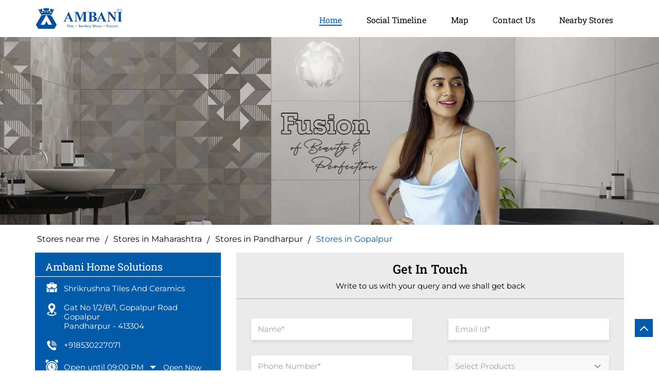

--- FILE ---
content_type: text/html; charset=UTF-8
request_url: https://store.ambaniceramics.com/ambani-home-solutions-shrikrushna-tiles-and-ceramics-tile-shop-gopalpur-pandharpur-315266/Home
body_size: 10244
content:
<!DOCTYPE html><html lang="en"> <head prefix="og: http://ogp.me/ns# fb: http://ogp.me/ns/fb# article: http://ogp.me/ns/article#"> <script> window.SIdataLayer = [{ 'virtualPagePath': '/storepages/ambani-home-solutions-shrikrushna-tiles-and-ceramics-tile-shop-gopalpur-pandharpur-315266/Home?cladipvalue=MTMuMjMyLjE1OS4xMDA%3D&cladipkey=e627f99d3c799ed851ff56ed3480328d' }]; </script> <script> !function(a, b, c, d, e){a[d] = a[d] || [], a[d].push({"gtm.start":(new Date).getTime(), event:"gtm.js"}); var f = b.getElementsByTagName(c)[0], g = b.createElement(c), h = "dataLayer" != d?"&l=" + d:""; g.async = !0, g.src = "https://www.googletagmanager.com/gtm.js?id=" + e + h, f.parentNode.insertBefore(g, f)}(window, document, "script", "SIdataLayer", "GTM-THBSR8WG"); </script> <meta http-equiv="X-UA-Compatible" content="IE=edge" ><meta name="revisit-after" content="1 days" ><meta name="robots" content="index, follow" ><meta name="googlebot" content="index, follow" ><meta name="rating" content="general" ><meta name="resource-type" content="text/html" ><meta name="copyright" content="© Copyright " ><meta name="distribution" content="Global" ><meta http-equiv="Content-Type" content="text/html; charset=UTF-8" ><link rel="shortcut icon" type="image/png" href="https://cdn4.singleinterface.com/files/outlet/fav_icon/289898/Fav_Icon_1_png.png" ><link rel="icon" type="image/png" href="https://cdn4.singleinterface.com/files/outlet/fav_icon/289898/Fav_Icon_1_png.png" ><meta name="Author" content="https://store.ambaniceramics.com/" ><meta name="Created By" content="Ambani Home Solutions" > <meta name="viewport" content="width=device-width, initial-scale=1.0, minimum-scale=1.0, user-scalable=yes"><title>Ambani Home Solutions, Gopalpur | Official store</title><meta name="description" content="Get accurate address, phone no, timings &amp; nearby Storess of Ambani Home Solutions, Gopalpur, Pandharpur. Connect with us at +9185302270xx." ><meta name="keywords" content="Ambani Home Solutions Address, Ambani Home Solutions location, Ambani Home Solutions contact, Ambani Home Solutions phone number, Ambani Home Solutions Direction, Ambani Home Solutions Store, Ambani Home Solutions website,Tile Shop,Tile Manufacturer,Flooring Shop,Home Improvement Shop" > <meta name="geo.position" content="17.6759215; 75.326876" > <meta name="geo.placename" content="Ambani Home Solutions, Gopalpur, Pandharpur" ><meta property="og:url" content="https://store.ambaniceramics.com/ambani-home-solutions-shrikrushna-tiles-and-ceramics-tile-shop-gopalpur-pandharpur-315266/Home" ><meta property="og:type" content="article" ><meta property="fb:app_id" content="776354105718345" ><meta property="og:title" content="Ambani Home Solutions, Gopalpur | Official store" ><meta property="twitter:title" content="Ambani Home Solutions, Gopalpur | Official store" > <meta property="og:description" content="Get accurate address, phone no, timings &amp; nearby Storess of Ambani Home Solutions, Gopalpur, Pandharpur. Connect with us at +9185302270xx." ><meta name="twitter:description" content="Get accurate address, phone no, timings &amp; nearby Storess of Ambani Home Solutions, Gopalpur, Pandharpur. Connect with us at +9185302270xx."><meta http-equiv="x-dns-prefetch-control" content="on"><link href="https://store.ambaniceramics.com/" rel="dns-prefetch" ><link href="//cdn4.singleinterface.com" rel="dns-prefetch" ><link href="//cdn5.singleinterface.com" rel="dns-prefetch" ><link href="//cdn6.singleinterface.com" rel="dns-prefetch" ><link href="//maxcdn.bootstrapcdn.com" rel="dns-prefetch" ><link href="//www.google-analytics.com" rel="dns-prefetch" ><link href="//www.singleinterface.com" rel="dns-prefetch" ><link href="//graph.facebook.com" rel="dns-prefetch" ><link href="//fbexternal-a.akamaihd.net" rel="dns-prefetch" ><link href="//csi.gstatic.com" rel="dns-prefetch" ><link href="//fonts.googleapis.com" rel="dns-prefetch" ><link href="//maps.googleapis.com" rel="dns-prefetch" ><link href="//maps.gstatic.com" rel="dns-prefetch" ><link href="//store.ambaniceramics.com" rel="dns-prefetch" > <!-- <link rel="alternate" hreflang="" href="" > --> <!-- <link rel="alternate" hreflang="" href="" > --> <link rel="canonical" href="https://store.ambaniceramics.com/ambani-home-solutions-shrikrushna-tiles-and-ceramics-tile-shop-gopalpur-pandharpur-315266/Home" > <style> img{ width: auto; height: auto; }</style> <link rel="stylesheet" href="https://store.ambaniceramics.com/VendorpageTheme/Enterprise/EThemeForMasterPro/css/bootstrap.min.css?v=7.29" > <link rel="stylesheet" href="https://store.ambaniceramics.com/VendorpageTheme/Enterprise/EThemeForMasterPro/css/slick.min.css?v=7.29" media="print" onload="this.media='all'"> <link rel="stylesheet" href="https://store.ambaniceramics.com/VendorpageTheme/Enterprise/EThemeForAmbaniHome/css/common.min.css?v=7.29" > <link rel="stylesheet" href="https://store.ambaniceramics.com/VendorpageTheme/Enterprise/EThemeForMasterPro/css/qrcode_master.min.css?v=7.29" media="print" onload="this.media='all'"> <link rel="stylesheet" href="https://store.ambaniceramics.com/VendorpageTheme/Enterprise/EThemeForMasterPro/css/qrcode_master.min.css?v=7.29" media="print" onload="this.media='all'"> <link rel="stylesheet" href="https://store.ambaniceramics.com/VendorpageTheme/Enterprise/EThemeForMasterPro/css/qrcode_master_updated.min.css?v=7.29" media="print" onload="this.media='all'"> <script async src="https://www.googletagmanager.com/gtag/js?id=G-G6NYEQM41C&l=dataLayerGa4"></script> <script> window.dataLayerGa4 = window.dataLayerGa4 || []; function gtag(){dataLayerGa4.push(arguments);} gtag('js', new Date()); gtag('config', 'G-G6NYEQM41C'); // function clickEventGa(page_name, event, label){ // gtag('event',event,{ // 'event_category':page_name, // 'event_action':event, // 'event_label':label // }); // } </script> <link rel="preload" as="image" href="https://cdn4.singleinterface.com/files/outlet/outlet_facebook_images/outlet_cover_photo/289898/Banner_1_jpg.jpg"> </head> <body class="home_page ethemeforambanihome"> <input type="hidden" name="data[cache_version]" id="id_cache_version"><nav class="navbar"> <div class="container"> <div class="navbar-header"> <a class="navbar-brand track_logo_event" target="_self" href="https://store.ambaniceramics.com/" title="Ambani Home Solutions" data-event-click-text="logo" onclick="clickEventGa('home_page', 'brand_website', '315266')"> <img src="https://cdn4.singleinterface.com/files/outlet/logo/289898/Logo_1_png.png" alt="Ambani Home Solutions, Gopalpur" data-track-event-name="logo" data-track-event-click="Logo click" width=171 height=52 > </a> </div> <div class="mobile-trigger"> <span class="toggle"></span> </div> <div class="navbar-right nav-groups"> <div class="menu-toggle"> <span class="menu-close"></span> </div> <ul class="navber-links"> <li class="nav-item"> <a onclick="clickEventGa('home_page', 'navigation_menu', '315266')" class="active nav-link" href="https://store.ambaniceramics.com/ambani-home-solutions-shrikrushna-tiles-and-ceramics-tile-shop-gopalpur-pandharpur-315266/Home" data-track-event-name="navigation_menu" data-track-event-click="Home"> <span>Home</span> </a> </li> <li class="nav-item"> <a onclick="clickEventGa('home_page', 'navigation_menu', '315266')" class=" nav-link" href="https://store.ambaniceramics.com/ambani-home-solutions-shrikrushna-tiles-and-ceramics-tile-shop-gopalpur-pandharpur-315266/Timeline" data-track-event-name="navigation_menu" data-track-event-click="Timeline"> <span>Social Timeline</span> </a> </li> <li class="nav-item"> <a onclick="clickEventGa('home_page', 'navigation_menu', '315266')" class = "nav-link " href="https://store.ambaniceramics.com/ambani-home-solutions-shrikrushna-tiles-and-ceramics-tile-shop-gopalpur-pandharpur-315266/Map" data-track-event-name="navigation_menu" data-track-event-click="Map"> <span>Map</span> </a> </li> <li class="nav-item"> <a onclick="clickEventGa('home_page', 'navigation_menu', '315266')" class="nav-link " href="https://store.ambaniceramics.com/ambani-home-solutions-shrikrushna-tiles-and-ceramics-tile-shop-gopalpur-pandharpur-315266/Contact-Us" data-track-event-name="navigation_menu" data-track-event-click="Contact Us"> <span>Contact Us</span> </a> </li> <!-- more menu --> </ul><ul class="nav-right"> <li class="nav-item"> <a class = "nav-link" href="https://store.ambaniceramics.com/?lat=17.6759215&long=75.326876" title="Nearby Stores" onclick="clickEventGa('home_page', 'storelocator', '315266')"> <span class="sprite-icon social-icon nearby"></span> <span>Nearby Stores</span></a></li></ul> <ul class="nav-right language-right"> <li> </li> </ul> </div></div></nav> <main><div class="section offer-area"> <!-- <div class="container"> --> <img fetchpriority="high" loading="eager" decoding="async" src="https://cdn4.singleinterface.com/files/outlet/outlet_facebook_images/outlet_cover_photo/289898/Banner_1_jpg.jpg" title="Ambani Home Solutions - Gopalpur, Pandharpur" data-adobe-track-event-name="TRACK_EVENT_BANNER_INTERACTION" data-track-event-component="Banner" data-track-event-uid="N/A" alt="Ambani Home Solutions - Gopalpur, Pandharpur" width=1366 height=390 > <!-- </div> --></div> <div class="breadcrumb-wrapper header-breadcrumb"> <div class="container"> <div class="row"> <div class="col-md-12"> <ol id="breadcrumb" class="list-unstyled breadcrumb"> <li class="breadcrumb-item"> <a class="ga-id breadcrumb_text_class" href="https://store.ambaniceramics.com/?lat=17.6759215&long=75.326876" title="Stores near me" data-page-name="home_page" data-ga-type="storelocator" data-outlet-id="315266" onclick="clickEventGa('home_page', 'bd_storelocator', '315266')"> <span>Stores near me</span> </a> </li> <li class="breadcrumb-item"> <a data-page-name="home_page" title="Stores in Maharashtra" data-ga-type="state" data-outlet-id="315266" class="state-link ga-id breadcrumb_text_class" onclick="clickEventGa('home_page', 'bd_state', '315266')" href="https://store.ambaniceramics.com/location/maharashtra"> <span>Stores in Maharashtra</span> </a> </li> <li class="breadcrumb-item"> <a data-page-name="home_page" title="Stores in Pandharpur" data-ga-type="city" data-outlet-id="315266" class="state-link ga-id breadcrumb_text_class" onclick="clickEventGa('home_page', 'bd_city', '315266')" href="https://store.ambaniceramics.com/location/maharashtra/pandharpur"> <span>Stores in Pandharpur</span> </a> </li> <li class="breadcrumb-item active" aria-current="page"> <span>Stores in Gopalpur</span> </li> </ol> </div> </div> </div></div><div class=" section intro-section"> <div class="container "> <div class="row"> <div class="col-md-4 col-block"> <input type="hidden" id="prv" value="https://store.ambaniceramics.com/VendorpageTheme/Enterprise/EThemeForAmbaniHome/images/prevew.png" ><input type="hidden" id="nx" value="https://store.ambaniceramics.com/VendorpageTheme/Enterprise/EThemeForAmbaniHome/images/next.png" ><div style="display: none;"> <span>17.6759215</span> <span>75.326876</span></div> <div class="intro"> <div class="card"> <h1 class="card-header heading" id="speakableIntro" title="Ambani Home Solutions - Gopalpur, Pandharpur"> Ambani Home Solutions </h1> <div class="card-body" id="speakableIntroContent"> <ul class="list-unstyled info-group"> <li class="info-card info-business"> <span class="info-icon"> <span class="sprite-icon intro-icon icn-business"></span> </span> <div class="info-text"> <span> Shrikrushna Tiles And Ceramics</span> </div> </li> <li class="info-card info-address"> <span class="info-icon"> <span class="sprite-icon intro-icon icn-address"></span> </span> <div class="info-text"> <span>Gat No 1/2/B/1, Gopalpur Road</span><br><span><span>Gopalpur</span></span><br><span class='merge-in-next'><span>Pandharpur</span><span> - </span><span>413304</span></span> </div> </li> <li class="info-card call-us"> <span class="info-icon"> <span class="sprite-icon intro-icon icn-phone"></span> </span> <div class="info-text"> <a href="tel:+918530227071" onclick="clickEventGa('home_page', 'click_to_call', '315266')"> +918530227071 </a> </div> </li> <li class="info-card info-card-timing" id="businesshouers"> <span class="info-icon"> <span class="sprite-icon intro-icon icn-time"></span> </span> <ul class="info-text list-unstyled"> <li class="store-clock intro-hours dropdown clock-top-mng"> <span class="arrow-btn">Open until 09:00 PM</span> <button>Open Now</button> <ul class="dropdown-list"> <li> <span class="first-text">Tue</span> <span class="info-text">09:00 AM - 09:00 PM</span> </li> <li> <span class="first-text">Wed</span> <span class="info-text">09:00 AM - 09:00 PM</span> </li> <li> <span class="first-text">Thu</span> <span class="info-text">09:00 AM - 09:00 PM</span> </li> <li> <span class="first-text">Fri</span> <span class="info-text">09:00 AM - 09:00 PM</span> </li> <li> <span class="first-text">Sat</span> <span class="info-text">09:00 AM - 09:00 PM</span> </li> <li> <span class="first-text">Sun</span> <span class="info-text">09:00 AM - 09:00 PM</span> </li> </ul> </li> </ul> </li> <li class="info-card call-direction"> <a href="tel:+918530227071" class="action-call action-icon" onclick="clickEventGa('home_page', 'click_to_call', '315266')"> <span class="sprite-icon cta-phone"></span> <span>Call</span> </a> <a href="http://www.google.com/maps/place/17.6759215%2C75.326876" target="_blank" class="action-direction action-icon" onclick="clickEventGa('home_page', 'directions', '315266')"> <span class="sprite-icon cta-direction"></span> <span>Directions</span> </a> </li> </ul></div></div></div> </div> <div class="col-md-8 col-block"> <div class="leadform-wrap"> <h3 class="card-heading"><span class="line-behind">Get In Touch</span></h3><form action="/enterprises/sendContactUsEmail" class="query-form" id="sendMailToBusinessOwnerLead" method="post" accept-charset="utf-8"><div style="display:none;"><input type="hidden" name="_method" value="POST"></div><h5 class="uner-heading">Write to us with your query and we shall get back</h5><div class='successMsgToBusinessOwnerLead' style="display: none;"></div><div class='errorMsgToBusinessOwnerLead' style="display: none;"></div><input type="hidden" name="url_alias" value="ambani-home-solutions-shrikrushna-tiles-and-ceramics-tile-shop-gopalpur-pandharpur-315266" id="url_alias"><input type="hidden" name="themeDir" value="EThemeForAmbaniHome" id="themeDir"><input type="hidden" name="lead_form_type" value="lead_form_queries_with_product_purpose" id="lead_form_type"><ul class="lead-form list-unstyled"> <li> <fieldset> <label>Name<sup>*</sup></label> <input name="name" id="name" placeholder="Name*" maxlength="50" data-adobe-track-event-name-blur="TRACK_EVENT_INPUT_FIELD_INTERACTION" data-track-event-uid="N/A" data-track-event-component="Get In Touch" type="text"> <div class="errorMsg " style="display: none;"></div> </fieldset> <fieldset> <label>Phone No.<sup>*</sup></label> <input name="phone_number" id="sendMailToBusinessOwnerPhoneNumber" placeholder="Phone Number*" maxlength="10" data-adobe-track-event-name-blur="TRACK_EVENT_INPUT_FIELD_INTERACTION" data-track-event-uid="N/A" data-track-event-component="Get In Touch" type="tel"> <div class="errorMsg " style="display: none;"></div> </fieldset> </li> <li> <fieldset> <label>Email ID<sup>*</sup></label> <input name="email" id="email" placeholder="Email Id*" maxlength="100" data-adobe-track-event-name-blur="TRACK_EVENT_INPUT_FIELD_INTERACTION" data-track-event-uid="N/A" data-track-event-component="Get In Touch" type="email"> <div class="errorMsg " style="display: none;"></div> </fieldset> <fieldset> <label>Select Products<sup></sup></label> <select name="applied_for" aria-label="product" id="saveCustomLeadCity" class="select__in" disabled="disabled" data-adobe-track-event-name-blur="TRACK_EVENT_INPUT_FIELD_INTERACTION" data-track-event-uid="N/A" data-track-event-component="Get In Touch"><option value="">Select Products</option></select> <div class="errorMsg " style="display: none;"></div> </fieldset> </li> <li class="lead-action"> <input name="submit" class="submitBtn submitBtnLead" onclick="clickEventGa(&#039;home_page&#039;, &#039;lead_form_submit&#039;, &#039;315266&#039;)" type="submit" value="Submit"> </li></ul></form> </div> </div> </div> </div></div><div id="scrollTill"></div><div class="section about-wrap"> <div class="container"> <div class="row"> <div class="col-md-12"> <div class="about"> <h3 class="section-heading" id="speakableAbout"> <span class="line-behind">About Ambani Home Solutions</span> </h3> <div class="about-text widthoutoffers" id="speakableAboutContent"> <p> Our vision is to be a leader in ceramic tiles production industry and create a worldwide supply chain of tiles and all the construction materials under one roof and become the most trusted and favorite brand. Our core mission is to manufacture and supply world class products by achieving ultimate perfection in quality through continuous improvement, innovation, research, development and exploring new ideas. In the client's success lies our success. Our founding pillars are built on Integrity, Honesty and Trust. AMBANI HOME SOLUTIONS has been a symbol of Reliability, Consistency and Customer Service to our clients.<br >The address of this store is Gat No 1/2/B/1, Gopalpur Road, Gopalpur, Pandharpur, Maharashtra. </p> </div></div> </div> </div> </div></div><div class="section custom-rating-reviews"> <div class="container"> <div class="row"> <div class="qr-and-reviews col-md-12"> <div class="card qr-code-sec updated-qr-wrapper"> <div class="card-header"> <h3 class="sub-heading"> <span class="sprite-icon service-icon icn-qr-code"></span> <span class="title">Discover More With Us</span> </h3> </div> <div class="card-body"> <div class="qrcode-box-wrapper lazy-loader jsLazyQR"> <div class="loader-ui" data-text="Loading QR..."><div class="loader-ui-el"></div></div> <div class="qrcode-box d-none"> <div class="qr-box" data-toggle="qr-modal" data-target="#updated-qr-modal" onclick="clickEventGa('home_page', 'qr_code_enlarge', '315266')"><div id="qr-canvas"></div></div> <div class="qr-box"> <div class="qr-code-infotext"> <div class="title">Tell us about your experience. <br> Scan this QR code to discover more with us.</div> <a rel="nofollow noindex" onclick="clickEventGa('home_page', 'qr_code_download', '315266')" href="https://store.ambaniceramics.com/downloadqrcode/Mjg5ODk4/MzE1MjY2" target="blank" class="btn download-qr" style="background-color: #015aaa;"> Download QR </a> </div> </div> <div class="qr-box"> <div class="qrsub-title modal-trigger"> <span class="sprite-icon icn-enlagre qr-modal-trigger" data-toggle="qr-modal" data-target="#updated-qr-modal" onclick="clickEventGa('home_page', 'qr_code_enlarge', '315266')"></span> <span>Click on QR code to enlarge.</span> </div> </div> </div> </div></div></div> <div class="review-and-rating-heading"> <h3 class="section-heading"> <span class="line-behind">Customer Reviews</span> </h3> <div class="review-and-rating"> </div> </div> </div> </div> </div></div><div class="section about-wrapper"> <div class="container"> <h3 class="section-heading"><span class="line-behind">Stores Information</span></h3> <div class="row"> <div class="col-left col-md-12 col-lg-6"> <div class="about-us"> <div class="card business-hours about-card"> <div class="card-header"> <h3 class="sub-heading" id="speakableBusinessHours"> <span class="sprite-icon service-icon icn-time"></span> <span class="title">Business Hours</span> </h3> </div> <div class="card-body" id="speakableBusinessHoursContent"> <div class="row"> <ul class="col-md-6 col-12 list-unstyled service-list"> <li class="info-card"> <span class="d-table-cell first-text">Mon</span> <span class="d-table-cell info-text ">09:00 AM - 09:00 PM</span> </li> <li class="info-card"> <span class="d-table-cell first-text">Tue</span> <span class="d-table-cell info-text ">09:00 AM - 09:00 PM</span> </li> <li class="info-card"> <span class="d-table-cell first-text">Wed</span> <span class="d-table-cell info-text ">09:00 AM - 09:00 PM</span> </li> <li class="info-card"> <span class="d-table-cell first-text">Thu</span> <span class="d-table-cell info-text ">09:00 AM - 09:00 PM</span> </li> </ul> <ul class="col-md-6 col-12 list-unstyled service-list"> <li class="info-card"> <span class="d-table-cell first-text">Fri</span> <span class="d-table-cell info-text ">09:00 AM - 09:00 PM</span> </li> <li class="info-card"> <span class="d-table-cell first-text">Sat</span> <span class="d-table-cell info-text ">09:00 AM - 09:00 PM</span> </li> <li class="info-card"> <span class="d-table-cell first-text">Sun</span> <span class="d-table-cell info-text ">09:00 AM - 09:00 PM</span> </li> </ul> </div> </div> </div> <div class="card parking-option about-card"> <div class="card-header"> <h3 class="sub-heading" id="speakableParkingOptions"> <span class="sprite-icon service-icon icn-parking"></span> <span class="title">Parking Options</span> </h3> </div> <div class="card-body" id="speakableParkingOptionsContent"> <ul class="list-unstyled service-list"> <li> <span class="list-icon"></span> <span class="list-text">Free parking on site</span> </li> </ul> </div> </div> <div class="card other-stores pluscode-location"> <div class="card-header"> <h3 class="sub-heading" id="speakablePluscode"> <span class="sprite-icon service-icon icn-pluscode"></span><span class="title"> Get Direction To Ambani Home Solutions</span> </h3> </div> <div class="card-body" id="speakablePluscodeContent"> <ul class="list-unstyled service-list"> <li> <div class="pluscode-location-item"><a target="_blank" rel="noopener noreferrer" onclick="clickEventGa('home_page', 'pluscode', '315266')" class="state-link" href="https://plus.codes/7J9QM8GG+9Q" data-track-event-section-title="Branch Information" data-track-event-sub-section-title="Get Direction To Ambani Home Solutions">7J9QM8GG+9Q </a></div> <div class="pluscode-location-item"><a target="_blank" rel="noopener noreferrer" onclick="clickEventGa('home_page', 'pluscode', '315266')" class="state-link" href="https://plus.codes/7J9QM8GG+9Q" data-track-event-section-title="Branch Information" data-track-event-sub-section-title="Get Direction To Ambani Home Solutions"> Pandharpur, Maharashtra, India </a></div> </li> <li> <a aria-label="Get Direction" href="https://plus.codes/7J9QM8GG+9Q" target="_blank" rel="noopener noreferrer" onclick="clickEventGa('home_page', 'directions', '315266')" data-track-event-click="Directions" data-track-event-section-title="Branch Information" data-track-event-sub-section-title="Get Direction To Ambani Home Solutions"> <span class="common-sprite icn-get-dir-icon"></span> </a> </li> </ul> </div></div> </div> </div> <div class="col-right col-md-12 col-lg-6"> <div class="about-us"> <div class="card payment-method about-card"> <div class="card-header"> <h3 class="sub-heading" id="speakablePaymentMethod"> <span class="sprite-icon service-icon icn-payment"></span> <span class="title">Payment Methods</span> </h3> </div> <div class="card-body" id="speakablePaymentMethodContent"> <ul class="list-unstyled service-list"> <li class="Cash"> <span class="list-icon"></span> <span class="list-text">Cash</span> </li> <li class="CreditCard"> <span class="list-icon"></span> <span class="list-text">Credit Card</span> </li> <li class="DebitCard"> <span class="list-icon"></span> <span class="list-text">Debit Card</span> </li> <li class="OnlinePayment"> <span class="list-icon"></span> <span class="list-text">Online Payment</span> </li> </ul> </div> </div> <div class="card other-store"> <div class="card-header"> <h3 class="sub-heading" id="speakableOtherStores"> <span class="sprite-icon service-icon icn-other"></span> <span class="title">Other Stores of Ambani Home Solutions</span> </h3> </div> <div class="card-body" id="speakableOtherStoresContent"> <ul class="list-unstyled service-list"> <li><span>Ambani Home Solutions stores in</span> <a onclick="clickEventGa('home_page', 'state', '315266')" href="https://store.ambaniceramics.com/location/maharashtra"> Maharashtra </a> </li> <li><span>Ambani Home Solutions stores in</span> <a onclick="clickEventGa('home_page', 'city', '315266')" href="https://store.ambaniceramics.com/location/maharashtra/pandharpur"> Pandharpur </a> </li> </ul> </div></div> </div> </div> </div> </div></div> <section class="section nearby-outlets-section"> <div class="container"> <div class="row"> <div class="col-sm-12"> <h3 class="section-heading" id="speakableNearbyOutlets"><span class="line-behind">Nearby Ambani Home Solutions Stores</span></h3> <div class="custome-slick-arrow"> <span class="sprite-icon arrow-prev arrow-prev-nearbyOutlets"></span> <span class="sprite-icon arrow-next arrow-next-nearbyOutlets"></span> </div> <div class="list-unstyled slick-container nearby-outlets js-nearby-outlets " id="speakableNearbyOutletsContent"> <div class="slide-item"> <div class="card"> <div class="card-container"> <div class="card-body"> <h4 class="card-title"> <a href="https://store.ambaniceramics.com/ambani-home-solutions-shrikrushna-tiles-and-ceramics-tile-shop-gopalpur-road-pandharpur-315262/Home" onclick="clickEventGa(&#039;home_page&#039;, &#039;near_by_outlets&#039;, &#039;315262&#039;)" data-track-event-business-name="Ambani Home Solutions" data-track-event-business-alternate-name="Shrikrushna Tiles And Ceramics" data-track-event-click="Ambani Home Solutions" data-track-event-state="Maharashtra" data-track-event-city="Pandharpur" data-track-event-eacsi="NA">Ambani Home Solutions</a> </h4> <ul class="list-inline rating"> <li><span class="rating-star rating_empty"></span></li><li><span class="rating-star rating_empty"></span></li><li><span class="rating-star rating_empty"></span></li><li><span class="rating-star rating_empty"></span></li><li><span class="rating-star rating_empty"></span></li> </ul> <p class="card-text">Gopalpur Road</p> <p class="card-text">Pandharpur - 413304</p> </div> </div> </div> </div> </div> </div> </div> </div> </section></main><section class="section locality-categ-tag footer-accordion"> <div class="container"> <div class="row"> <div class="col-lg-12 sec-wrapper"> <div class="card nearby-locality"> <div class="card-header"> <h3 class="sub-heading"> <span class="sprite-icon service-icon icn-nearby"></span> <span class="title">Nearby Locality</span> </h3> </div> <div class="card-body custom-tags"> <span class="badge badge-pill badge-light"> <a href="https://store.ambaniceramics.com/?search=SH-76%2C+Pandharpur%2C+413304" onclick="clickEventGa('home_page', 'nearby_locality', '315266')">SH-76</a> </span> </div> </div> <div class="card category"> <div class="card-header"> <h3 class="sub-heading" id="speakableCategories"> <span class="sprite-icon service-icon icn-categories"></span> <span class="title"> Categories</span> </h3> </div> <div class="card-body" id="speakableCategoriesContent"> <span class="badge badge-pill badge-light">Tile Shop</span> <span class="badge badge-pill badge-light">Tile Manufacturer</span> <span class="badge badge-pill badge-light">Flooring Shop</span> <span class="badge badge-pill badge-light">Home Improvement Shop</span> </div> </div> </div> </div> </div></section> <footer> <section class="section footer-states"> <div class="container"> <div class="row"> <div class="col-sm-12"> <div class="card-header"> <h3 class="sub-heading"> Ambani Home Solutions Stores Popular Cities: </h3> </div> <div class="card"> <div class="city"> <!--<a href="< ?php echo $storeLocatorUrl;?>">< ?php echo __($prepareBrandWithAndWithoutPhrase); ?> </a> </li>--> <a href="https://store.ambaniceramics.com/location/maharashtra/aurangabad" class="cityname" onclick="clickEventGa('home_page', 'bd_city', '315266')">Stores in Aurangabad</a><a href="https://store.ambaniceramics.com/location/maharashtra/beed" class="cityname" onclick="clickEventGa('home_page', 'bd_city', '315266')">Stores in Beed</a><a href="https://store.ambaniceramics.com/location/maharashtra/bhandara" class="cityname" onclick="clickEventGa('home_page', 'bd_city', '315266')">Stores in Bhandara</a><a href="https://store.ambaniceramics.com/location/maharashtra/bhusawal" class="cityname" onclick="clickEventGa('home_page', 'bd_city', '315266')">Stores in Bhusawal</a><a href="https://store.ambaniceramics.com/location/maharashtra/chiplun" class="cityname" onclick="clickEventGa('home_page', 'bd_city', '315266')">Stores in Chiplun</a><a href="https://store.ambaniceramics.com/location/maharashtra/jalna" class="cityname" onclick="clickEventGa('home_page', 'bd_city', '315266')">Stores in Jalna</a><a href="https://store.ambaniceramics.com/location/maharashtra/kolhapur" class="cityname" onclick="clickEventGa('home_page', 'bd_city', '315266')">Stores in Kolhapur</a><a href="https://store.ambaniceramics.com/location/maharashtra/latur" class="cityname" onclick="clickEventGa('home_page', 'bd_city', '315266')">Stores in Latur</a><a href="https://store.ambaniceramics.com/location/maharashtra/mumbai" class="cityname" onclick="clickEventGa('home_page', 'bd_city', '315266')">Stores in Mumbai</a><a href="https://store.ambaniceramics.com/location/maharashtra/nagpur" class="cityname" onclick="clickEventGa('home_page', 'bd_city', '315266')">Stores in Nagpur</a><a href="https://store.ambaniceramics.com/location/maharashtra/nanded" class="cityname" onclick="clickEventGa('home_page', 'bd_city', '315266')">Stores in Nanded</a><a href="https://store.ambaniceramics.com/location/maharashtra/navi-mumbai" class="cityname" onclick="clickEventGa('home_page', 'bd_city', '315266')">Stores in Navi Mumbai</a><a href="https://store.ambaniceramics.com/location/maharashtra/osmanabad" class="cityname" onclick="clickEventGa('home_page', 'bd_city', '315266')">Stores in Osmanabad</a><a href="https://store.ambaniceramics.com/location/maharashtra/pandharpur" class="cityname" onclick="clickEventGa('home_page', 'bd_city', '315266')">Stores in Pandharpur</a><a href="https://store.ambaniceramics.com/location/maharashtra/pune" class="cityname" onclick="clickEventGa('home_page', 'bd_city', '315266')">Stores in Pune</a><a href="https://store.ambaniceramics.com/location/maharashtra/ratnagiri" class="cityname" onclick="clickEventGa('home_page', 'bd_city', '315266')">Stores in Ratnagiri</a><a href="https://store.ambaniceramics.com/location/maharashtra/solapur" class="cityname" onclick="clickEventGa('home_page', 'bd_city', '315266')">Stores in Solapur</a><a href="https://store.ambaniceramics.com/location/maharashtra/udgir" class="cityname" onclick="clickEventGa('home_page', 'bd_city', '315266')">Stores in Udgir</a><a href="https://store.ambaniceramics.com/location/maharashtra/washim" class="cityname" onclick="clickEventGa('home_page', 'bd_city', '315266')">Stores in Washim</a> </div> </div> </div> </div> </div> </section> <div class="brand-footer"> <div class="container"> <div class="row"> <div class="col-md-12 col-lg-4"> </div> <div class="col-md-12 col-lg-4"> <div class="social-icons"> <a class="sprite-icon social-icon instagram" rel="nofollow noopener noreferrer" href="https://www.instagram.com/ambani.homesolutions/" title="Follow Ambani Home Solutions on Instagram" target="_blank" onclick="clickEventGa('home_page', 'instagram', '315266')" data-track-event-click="Footer social link Instagram"></a> <a class="sprite-icon social-icon websiteurl" rel="nofollow noopener noreferrer" href="https://www.ambanihomesolutions.com/?utm_source=store_locator&utm_medium=brand_website" title="Brand Website" target="_blank" onclick="clickEventGa('home_page', 'brand_website', '315266')" data-track-event-click="Footer menu brand website"></a> </div> </div> </div> </div> </div></footer><div class="scrollTop"> <span id="scroll" title="Scroll to Top" class="top-to-bck-store"> <span></span> </span></div> <div class="chatwithcharmenu"> <div class="chatwithus ext-link"> </div> </div> <div class="modal qr-enlarge-modal qr-code-updated" id="updated-qr-modal"> <div class="modal-dialog modal-md modal-dialog-centered"> <div class="modal-content"> <div class="modal-header"> <button type="button" class="close-updated-qr-modal">×</button> </div> <div class="modal-body"> <h3 class="sub-heading">Discover more with us</h3> <div class="qrcode-box"> <div class="qr-box"><div id="modal-qr-canvas"></div></div> <div class="qr-box"> <div class="qr-code-infotext"> <div class="title">Tell us about your experience. <br> Scan this QR code to discover more with us.</div> <a rel="nofollow noindex" onclick="clickEventGa('home_page', 'qr_code_download', '315266')" href="https://store.ambaniceramics.com/downloadqrcode/Mjg5ODk4/MzE1MjY2" target="blank" class="btn download-qr" style="background-color: #015aaa;"> Download QR </a> </div> </div> </div> </div> </div> </div></div> <input id="jsFacebookLogoLink" type="hidden" value="https://store.ambaniceramics.com/VendorpageTheme/Enterprise/EThemeForMaster/images/icon_social/fb_social.png" ><input id="jsGoogleLogoLink" type="hidden" value="https://store.ambaniceramics.com/VendorpageTheme/Enterprise/EThemeForMaster/images/icon_social/google_social.png" ><input id="jsPintrestLogoLink" type="hidden" value="https://store.ambaniceramics.com/VendorpageTheme/Enterprise/EThemeForMaster/images/icon_social/pinterest_social.png" ><input id="jsLinkedinLogoLink" type="hidden" value="https://store.ambaniceramics.com/VendorpageTheme/Enterprise/EThemeForMaster/images/icon_social/linkedin_social.png" ><div id="jsSocialShareIds" class="d-none">[]</div><input id="jsCurrentPageControllerAction" type="hidden" value="js/enterprises-home_page" ><input id="jsSiteRedirectFlag" type="hidden" value="1" ><input id="jsLiveWebsiteUrl" type="hidden" value="https://store.ambaniceramics.com/" ><input id="jsSiWebsiteUrl" type="hidden" value="https://store.ambaniceramics.com/" ><input id="jsMasterOutletId" type="hidden" value="289898" ><input id="jsProductId" type="hidden" value="" ><input id="jsCategoryId" type="hidden" value="" ><input id="jsOfferId" type="hidden" value="" ><input id="jsPageName" type="hidden" value="home_page" ><input id="jsPageNameMd5" type="hidden" value="93c4f9293f239af6fe3db5c0d933c91e" ><input id="jsGeoServiceProvider" type="hidden" value="" > <input id="jsTrackingPageUrl" type="hidden" value="https://store.ambaniceramics.com//sendTrackingInfo.php" ><input id="jsMsgGeolocationNotSupported" type="hidden" value="Geolocation is not supported by this browser." ><input id="jsWebsiteHostedOnClientSide" type="hidden" value="0" ><input id="jsSearchType" type="hidden" value="advance" ><input id="jsMapServiceProvider" type="hidden" value="locationiq" ><input id="jsThemeDir" type="hidden" value="ethemeforambanihome" ><input id="jsIdeaAppSucessfulMsg" type="hidden" value="SMS sent." ><input id="jsBannerAndOfferAvailableStatus" type="hidden" value="" ><input id="jsGoogleMapApiKey" type="hidden" value="pk.77133daa29540cb6fefde4c2e748117b" ><input id="jsMapMyIndiaApiKey" type="hidden" value="pk.77133daa29540cb6fefde4c2e748117b" ><input id="jsLocalityEnablePlaceHolder" type="hidden" value="e.g. Connaught Place" ><input id="jsLocalityEnableTitle" type="hidden" value="Please enter locality e.g. Connaught Place" ><input id="jsLocalityDisablePlaceHolder" type="hidden" value="Please select city first" ><input id="jsRadiusEnableStatus" type="hidden" value="Please select radius" ><input id="jsRadiusDisableStatus" type="hidden" value="Please enter locality first" ><input id="jsCityDisableStatus" type="hidden" value="City" ><input id="jsStateEnableStatus" type="hidden" value="All" ><input id="jsStateEnableTitleStatus" type="hidden" value="Please select state" ><input id="jsIsResponsive" type="hidden" value="0" ><input id="jsCityEableStatus" type="hidden" value="All" ><input id="jsStateDisableStatus" type="hidden" value="Please remove search nearby text first" ><input id="jsBannersCount" type="hidden" value="0" ><input id="jsOfferCount" type="hidden" value="0" ><input id="jsContactUsPageDoWeNeedToResetCaptcha" type="hidden" value="" ><input id="jsSearchSelectedState" type="hidden" value="" ><input id="jsSearchSelectedCity" type="hidden" value="" ><input id="jsSearchSelectedLocality" type="hidden" value="" ><input id="jsCurrentThemeMasterOutletid" type="hidden" value="289898" > <input id="storeName" type="hidden" value="Ambani Home Solutions" > <input id="location" type="hidden" value="Gat No 1/2/B/1,Gopalpur Road,Gopalpur,,Pandharpur,Maharashtra,413304" > <input id="jsOutletId" type="hidden" value="315266" > <input id="jsMapPageUrl" type="hidden" value="https://store.ambaniceramics.com/ambani-home-solutions-shrikrushna-tiles-and-ceramics-tile-shop-gopalpur-pandharpur-315266/Map" > <input id="jsOutletLatitude" type="hidden" value="17.6759215" > <input id="jsOutletLongitude" type="hidden" value="75.326876" > <input id="jsGoogleMapPositionIconUrl" type="hidden" value="https://store.ambaniceramics.com/VendorpageTheme/Enterprise/EThemeForAmbaniHome/images/map-icon.png" > <input id="jsMapMarkerTitle" type="hidden" value="Ambani Home Solutions, Gopalpur, Pandharpur" > <input id="jsLocationInterestStatus" type="hidden" value="" ><input id="jsLoadRecaptcha" type="hidden" value=""> <input id="jsMapInfoWindowContentJsonEncoded" type="hidden" value="&lt;div class=&quot;info-window-popup&quot;&gt; &lt;div class=&quot;info-window-header&quot;&gt; &lt;span class=&quot;logo-icon-store&quot;&gt;&lt;/span&gt; &lt;span&gt;Ambani Home Solutions&lt;/span&gt; &lt;/div&gt; &lt;div class=&quot;info-window-content&quot;&gt;
&lt;div class=&quot;info-window-item&quot;&gt;Gat No 1/2/B/1, Gopalpur Road &lt;/div&gt;
&lt;div class=&quot;info-window-item&quot;&gt;Gopalpur &lt;/div&gt;
&lt;div class=&quot;info-window-item&quot;&gt;Pandharpur - 413304 &lt;/div&gt;
&lt;div class=&quot;info-window-item&quot;&gt; &lt;/div&gt; &lt;div class=&quot;info-window-item&quot;&gt; +918530227071 &lt;/div&gt; &lt;div class=&quot;info-window-item timeShow&quot;&gt; Open until 09:00 PM &lt;/div&gt; &lt;div class=&quot;info-window-item&quot;&gt; &lt;/div&gt; &lt;div class=&quot;outlet-actions&quot;&gt; &lt;a class=&quot;btn btn-map&quot; href=&quot;https://store.ambaniceramics.com/ambani-home-solutions-shrikrushna-tiles-and-ceramics-tile-shop-gopalpur-pandharpur-315266/Map&quot; onclick=&quot;clickEventGa(&amp;#039;home_page&amp;#039;, &amp;#039;map&amp;#039;, &amp;#039;315266&amp;#039;)&quot; data-track-event-click=&quot;Map&quot; data-track-event-business-name=&quot;Ambani Home Solutions&quot; data-track-event-business-alternate-name=&quot;Shrikrushna Tiles And Ceramics&quot; data-track-event-state=&quot;Maharashtra&quot; data-track-event-city=&quot;Pandharpur&quot;&gt; &lt;span class=&quot;sprite-icon outlet-cta icn-map&quot;&gt;&lt;/span&gt; &lt;span&gt;Map&lt;/span&gt; &lt;/a&gt; &lt;a class=&quot;btn btn-website&quot; href=&quot;https://store.ambaniceramics.com/ambani-home-solutions-shrikrushna-tiles-and-ceramics-tile-shop-gopalpur-pandharpur-315266/Home&quot; onclick=&quot;clickEventGa(&amp;#039;home_page&amp;#039;, &amp;#039;website_url&amp;#039;, &amp;#039;315266&amp;#039;)&quot; data-track-event-click=&quot;Website&quot; data-track-event-business-name=&quot;Ambani Home Solutions&quot; data-track-event-business-alternate-name=&quot;Shrikrushna Tiles And Ceramics&quot; data-track-event-state=&quot;Maharashtra&quot; data-track-event-city=&quot;Pandharpur&quot;&gt; &lt;span class=&quot;sprite-icon outlet-cta icn-website&quot;&gt;&lt;/span&gt; &lt;span&gt;Website&lt;/span&gt; &lt;/a&gt; &lt;/div&gt; &lt;/div&gt;
&lt;/div&gt;
" ><input id="jsCanDisplayInfoWindowOnMicrositePages" type="hidden" value="true" > <input id="isQrcodeEnabled" type="hidden" value="1" > <input id="googlePlaceId" type="hidden" value="" > <input id="isGmbQrcodeEnabled" type="hidden" value="1" > <input id="qrAI" type="hidden" value="#015aaa" > <input id="qrPO" type="hidden" value="#015aaa" > <input id="qrTitle" type="hidden" value="Tell us about your experience. <br> Scan this QR code to discover more with us." > <input id="qrLogo" type="hidden" value="https://cdn4.singleinterface.com/files/outlet/fav_icon/289898/Fav_Icon_1_png.png" > <input id="qr_code_border_color" type="hidden" value="#015aaa" > <input id="logo_url" type="hidden" value="https://cdn4.singleinterface.com/files/outlet/logo/289898/Logo_1_png.png" ><input id="can_skip_sms" type="hidden" value='0' ><input id="gtm_layer_data" type="hidden" value='' ><input id="qrRedirectShortUrl" type="hidden" value="" ><input id="qrBorderColor" type="hidden" value="#015aaa" ><input id="jsLanguageALias" type="hidden" value="" ><input id="qrRedirectPageUrl" type="hidden" value="https://store.ambaniceramics.com/ambani-home-solutions-shrikrushna-tiles-and-ceramics-tile-shop-gopalpur-pandharpur-315266/scan-for-actions?utm_source=branch_locator&utm_medium=qr_scan" ><input id="is_cookie_accepted" type="hidden" value='' ><input id="jsActualClientStoreId" type="hidden" value='NA' ><input id="jsEnableLocationVicinity" type="hidden" value='' ><!-- --><input id="jsIsGalleryUpdated" type="hidden" value="1" > <input id="jsTrackingSaveDb" type="hidden" value='1' > <input id="jsCountryCode" type="hidden" value="IN" ><input id="jsStateId" type="hidden" value="22" ><input id="jsCityId" type="hidden" value="841" ><input id="jsEnterpriseClientStoreId" type="hidden" value="10203" ><input id="jsCoverPhotoBannerLimit" type="hidden" value="4" ><input id="jsIsCurrentWebsiteResponsive" type="hidden" value="0" ><script src="https://store.ambaniceramics.com/VendorpageTheme/Enterprise/EThemeForMasterPro/js/jquery-3.5.1.min.js?v=2.66"></script><script src="https://store.ambaniceramics.com/VendorpageTheme/Enterprise/EThemeForMasterPro/js/slick.min.js?v=2.66"></script><script src="https://store.ambaniceramics.com/VendorpageTheme/Enterprise/EThemeForMasterPro/js/lazy.min.js?v=2.66"></script><!--[if lt IE 9]> <meta http-equiv="X-UA-Compatible" content="IE=edge"> <script src="https://oss.maxcdn.com/html5shiv/3.7.2/html5shiv.min.js"></script> <script src="https://oss.maxcdn.com/respond/1.4.2/respond.min.js"></script><![endif]--> <script defer src="https://store.ambaniceramics.com/VendorpageTheme/Enterprise/EThemeForMasterPro/js/qrcode-updated.min.js?v=2.66"></script> <script defer src="https://store.ambaniceramics.com/VendorpageTheme/Enterprise/EThemeForMasterPro/js/qrcode-updated-main.min.js?v=2.66"></script><script defer src="https://store.ambaniceramics.com/VendorpageTheme/Enterprise/EThemeForAmbaniHome/js/enterprises-common.min.js?v=2.66"></script><script defer src="https://store.ambaniceramics.com/VendorpageTheme/Enterprise/EThemeForMasterPro/js/common.min.js?v=2.66"></script> <script defer src="https://store.ambaniceramics.com/VendorpageTheme/Enterprise/EThemeForAmbaniHome/js/enterprises-home_page.min.js?v=2.66"></script> <script defer src="https://store.ambaniceramics.com/VendorpageTheme/Enterprise/EThemeForMasterPro/js/enterprises-gtm_datalayer.min.js?v=2.66"></script> <script defer src="https://store.ambaniceramics.com/VendorpageTheme/Enterprise/EThemeForMaster/js/enterprises-capture-tracking.min.js?v=2.66"></script> <script type="application/ld+json">[{"@type":"BreadcrumbList","itemListElement":[{"@type":"ListItem","position":1,"item":{"@id":"https:\/\/store.ambaniceramics.com\/","name":"Home"}},{"@type":"ListItem","position":2,"item":{"@id":"https:\/\/store.ambaniceramics.com\/Maharashtra","name":"Stores in Maharashtra"}},{"@type":"ListItem","position":3,"item":{"@id":"https:\/\/store.ambaniceramics.com\/Maharashtra-Pandharpur","name":"Stores in Pandharpur"}},{"@type":"ListItem","position":4,"item":{"@id":"https:\/\/store.ambaniceramics.com\/Maharashtra-Pandharpur-Gopalpur","name":"Stores in Gopalpur"}},{"@type":"ListItem","position":5,"item":{"@id":"https:\/\/store.ambaniceramics.com\/ambani-home-solutions-shrikrushna-tiles-and-ceramics-tile-shop-gopalpur-pandharpur-315266\/Home","name":"Ambani Home Solutions"}}],"@context":"https:\/\/schema.org"},{"@type":"LocalBusiness","name":"Ambani Home Solutions","url":"https:\/\/store.ambaniceramics.com\/ambani-home-solutions-shrikrushna-tiles-and-ceramics-tile-shop-gopalpur-pandharpur-315266\/Home","brand":{"@type":"Brand","name":"Ambani Home Solutions","logo":{"@context":"https:\/\/schema.org","@type":"ImageObject","url":"https:\/\/store.ambaniceramics.com\/files\/outlet\/logo\/289898\/resized-112-112.jpg","name":"LOGO - Ambani Home Solutions","height":"112","width":"112"}},"mainEntityOfPage":{"@type":"WebPage","@id":"https:\/\/www.ambanihomesolutions.com\/?utm_source=store_locator&amp;utm_medium=brand_website"},"image":"https:\/\/store.ambaniceramics.com\/files\/outlet\/logo\/289898\/Logo_1_png.png","sameAs":["https:\/\/www.instagram.com\/ambani.homesolutions\/"],"address":[{"@type":"PostalAddress","name":"Ambani Home Solutions","image":"https:\/\/store.ambaniceramics.com\/files\/outlet\/logo\/289898\/Logo_1_png.png","streetAddress":"Gat No 1\/2\/B\/1, Gopalpur Road","addressLocality":"Gopalpur","addressRegion":"Pandharpur","postalCode":"413304","addressCountry":"India","telephone":["+918530227071"],"email":"Dm@ambanicera.com"}],"description":"Our vision is to be a leader in ceramic tiles production industry and create a worldwide supply chain of tiles and all the construction materials under one roof and become the most trusted and favorite brand. Our core mission is to manufacture and supply world class products by achieving ultimate perfection in quality through continuous improvement, innovation, research, development and exploring new ideas. In the client's success lies our success. Our founding pillars are built on Integrity, Honesty and Trust. AMBANI HOME SOLUTIONS has been a symbol of Reliability, Consistency and Customer Service to our clients.","geo":{"@type":"GeoCoordinates","latitude":"17.6759215","longitude":"75.326876"},"openingHoursSpecification":[{"@type":"OpeningHoursSpecification","dayOfWeek":"Monday","opens":"09:00 AM","closes":"09:00 PM"},{"@type":"OpeningHoursSpecification","dayOfWeek":"Tuesday","opens":"09:00 AM","closes":"09:00 PM"},{"@type":"OpeningHoursSpecification","dayOfWeek":"Wednesday","opens":"09:00 AM","closes":"09:00 PM"},{"@type":"OpeningHoursSpecification","dayOfWeek":"Thursday","opens":"09:00 AM","closes":"09:00 PM"},{"@type":"OpeningHoursSpecification","dayOfWeek":"Friday","opens":"09:00 AM","closes":"09:00 PM"},{"@type":"OpeningHoursSpecification","dayOfWeek":"Saturday","opens":"09:00 AM","closes":"09:00 PM"},{"@type":"OpeningHoursSpecification","dayOfWeek":"Sunday","opens":"09:00 AM","closes":"09:00 PM"}],"paymentAccepted":"Cash, Credit Card, Debit Card, Online Payment","amenityFeature":[{"@type":"LocationFeatureSpecification","name":"ParkingFacility","value":["Free parking on site"]}],"areaServed":[{"@type":"City","name":"Aurangabad","@id":"https:\/\/store.ambaniceramics.com\/location\/maharashtra\/aurangabad"},{"@type":"City","name":"Beed","@id":"https:\/\/store.ambaniceramics.com\/location\/maharashtra\/beed"},{"@type":"City","name":"Bhandara","@id":"https:\/\/store.ambaniceramics.com\/location\/maharashtra\/bhandara"},{"@type":"City","name":"Bhusawal","@id":"https:\/\/store.ambaniceramics.com\/location\/maharashtra\/bhusawal"},{"@type":"City","name":"Chiplun","@id":"https:\/\/store.ambaniceramics.com\/location\/maharashtra\/chiplun"},{"@type":"City","name":"Jalna","@id":"https:\/\/store.ambaniceramics.com\/location\/maharashtra\/jalna"},{"@type":"City","name":"Kolhapur","@id":"https:\/\/store.ambaniceramics.com\/location\/maharashtra\/kolhapur"},{"@type":"City","name":"Latur","@id":"https:\/\/store.ambaniceramics.com\/location\/maharashtra\/latur"},{"@type":"City","name":"Mumbai","@id":"https:\/\/store.ambaniceramics.com\/location\/maharashtra\/mumbai"},{"@type":"City","name":"Nagpur","@id":"https:\/\/store.ambaniceramics.com\/location\/maharashtra\/nagpur"},{"@type":"City","name":"Nanded","@id":"https:\/\/store.ambaniceramics.com\/location\/maharashtra\/nanded"},{"@type":"City","name":"Navi Mumbai","@id":"https:\/\/store.ambaniceramics.com\/location\/maharashtra\/navi-mumbai"},{"@type":"City","name":"Osmanabad","@id":"https:\/\/store.ambaniceramics.com\/location\/maharashtra\/osmanabad"},{"@type":"City","name":"Pandharpur","@id":"https:\/\/store.ambaniceramics.com\/location\/maharashtra\/pandharpur"},{"@type":"City","name":"Pune","@id":"https:\/\/store.ambaniceramics.com\/location\/maharashtra\/pune"},{"@type":"City","name":"Ratnagiri","@id":"https:\/\/store.ambaniceramics.com\/location\/maharashtra\/ratnagiri"},{"@type":"City","name":"Solapur","@id":"https:\/\/store.ambaniceramics.com\/location\/maharashtra\/solapur"},{"@type":"City","name":"Udgir","@id":"https:\/\/store.ambaniceramics.com\/location\/maharashtra\/udgir"},{"@type":"City","name":"Washim","@id":"https:\/\/store.ambaniceramics.com\/location\/maharashtra\/washim"}],"@context":"https:\/\/schema.org"},{"@type":"Organization","name":"Ambani Home Solutions","url":"https:\/\/store.ambaniceramics.com\/","brand":{"@type":"Brand","name":"Ambani Home Solutions","logo":{"@context":"https:\/\/schema.org","@type":"ImageObject","url":"https:\/\/store.ambaniceramics.com\/files\/outlet\/logo\/289898\/resized-112-112.jpg","name":"LOGO - Ambani Home Solutions","height":"112","width":"112"}},"mainEntityOfPage":{"@type":"WebPage","@id":"https:\/\/www.ambanihomesolutions.com\/?utm_source=store_locator&amp;utm_medium=brand_website"},"image":"https:\/\/store.ambaniceramics.com\/files\/outlet\/logo\/289898\/Logo_1_png.png","sameAs":["https:\/\/www.instagram.com\/ambani.homesolutions\/"],"address":[{"@type":"PostalAddress","name":"Ambani Home Solutions","image":"https:\/\/store.ambaniceramics.com\/files\/outlet\/logo\/289898\/Logo_1_png.png","streetAddress":"Gat No 1\/2\/B\/1, Gopalpur Road","addressLocality":"Gopalpur","addressRegion":"Pandharpur","postalCode":"413304","addressCountry":"India","telephone":["+918530227071"],"email":"Dm@ambanicera.com"}],"@context":"https:\/\/schema.org"},{"@context":"https:\/\/schema.org","@type":"Store","name":"Ambani Home Solutions","alternateName":"Shrikrushna Tiles And Ceramics","description":"Our vision is to be a leader in ceramic tiles production industry and create a worldwide supply chain of tiles and all the construction materials under one roof and become the most trusted and favorite brand. Our core mission is to manufacture and supply world class products by achieving ultimate perfection in quality through continuous improvement, innovation, research, development and exploring new ideas. In the client's success lies our success. Our founding pillars are built on Integrity, Honesty and Trust. AMBANI HOME SOLUTIONS has been a symbol of Reliability, Consistency and Customer Service to our clients.\r\nThe address of this store is Gat No 1\/2\/B\/1, Gopalpur Road, Gopalpur, Pandharpur, Maharashtra.","telephone":["+918530227071"],"url":"https:\/\/store.ambaniceramics.com\/ambani-home-solutions-shrikrushna-tiles-and-ceramics-tile-shop-gopalpur-pandharpur-315266\/Home","openingHoursSpecification":[{"@type":"OpeningHoursSpecification","dayOfWeek":"Monday","opens":"09:00 AM","closes":"09:00 PM"},{"@type":"OpeningHoursSpecification","dayOfWeek":"Tuesday","opens":"09:00 AM","closes":"09:00 PM"},{"@type":"OpeningHoursSpecification","dayOfWeek":"Wednesday","opens":"09:00 AM","closes":"09:00 PM"},{"@type":"OpeningHoursSpecification","dayOfWeek":"Thursday","opens":"09:00 AM","closes":"09:00 PM"},{"@type":"OpeningHoursSpecification","dayOfWeek":"Friday","opens":"09:00 AM","closes":"09:00 PM"},{"@type":"OpeningHoursSpecification","dayOfWeek":"Saturday","opens":"09:00 AM","closes":"09:00 PM"},{"@type":"OpeningHoursSpecification","dayOfWeek":"Sunday","opens":"09:00 AM","closes":"09:00 PM"}],"paymentAccepted":"Cash, Credit Card, Debit Card, Online Payment","hasMap":"https:\/\/store.ambaniceramics.com\/ambani-home-solutions-shrikrushna-tiles-and-ceramics-tile-shop-gopalpur-pandharpur-315266\/Map","brand":{"@type":"Brand","name":"Ambani Home Solutions","logo":{"@context":"https:\/\/schema.org","@type":"ImageObject","url":"https:\/\/store.ambaniceramics.com\/files\/outlet\/logo\/289898\/resized-112-112.jpg","name":"LOGO - Ambani Home Solutions","height":"112","width":"112"}},"contactPoint":{"@type":"ContactPoint","areaServed":"IN","availableLanguage":"English","contactType":"customer support, technical support, billing support, bill payment, sales","name":"Manager","email":"Dm@ambanicera.com","telephone":"+918530227071"},"geo":{"@type":"GeoCoordinates","latitude":"17.6759215","longitude":"75.326876"},"address":{"@type":"PostalAddress","name":"Ambani Home Solutions","image":"https:\/\/store.ambaniceramics.com\/files\/outlet\/logo\/289898\/Logo_1_png.png","streetAddress":"Gat No 1\/2\/B\/1, Gopalpur Road","addressLocality":"Gopalpur","addressRegion":"Pandharpur","postalCode":"413304","addressCountry":"India","telephone":["+918530227071"],"email":"Dm@ambanicera.com"},"image":{"@type":"ImageObject","name":"Ambani Home Solutions","alternateName":"Ambani Home Solutions","url":"https:\/\/store.ambaniceramics.com\/files\/outlet\/outlet_facebook_images\/outlet_cover_photo\/289898\/Banner_1_jpg.jpg","thumbnailUrl":"https:\/\/store.ambaniceramics.com\/files\/outlet\/outlet_facebook_images\/outlet_cover_photo\/289898\/Banner_1_jpg.jpg"}},{"@context":"https:\/\/schema.org","@type":"WebPageElement","about":[{"@type":"SiteNavigationElement","headline":"Gopalpur Road","inLanguage":"English","sourceOrganization":{"@type":"Organization","name":"Ambani Home Solutions","url":"https:\/\/store.ambaniceramics.com\/","brand":{"@type":"Brand","name":"Ambani Home Solutions","logo":{"@context":"https:\/\/schema.org","@type":"ImageObject","url":"https:\/\/store.ambaniceramics.com\/files\/outlet\/logo\/289898\/resized-112-112.jpg","name":"LOGO - Ambani Home Solutions","height":"112","width":"112"}},"mainEntityOfPage":{"@type":"WebPage","@id":"https:\/\/www.ambanihomesolutions.com\/?utm_source=store_locator&amp;utm_medium=brand_website"},"image":"https:\/\/store.ambaniceramics.com\/files\/outlet\/logo\/289898\/Logo_1_png.png","sameAs":["https:\/\/www.instagram.com\/ambani.homesolutions\/"],"address":[{"@type":"PostalAddress","name":"Ambani Home Solutions","image":"https:\/\/store.ambaniceramics.com\/files\/outlet\/logo\/289898\/Logo_1_png.png","streetAddress":"Gat No 1\/2\/b\/1","addressLocality":"Gopalpur Road","addressRegion":"Pandharpur","postalCode":"413304","addressCountry":"India","telephone":["+918530227071"],"email":"Dm@ambanicera.com"}]},"name":"Ambani Home Solutions","alternateName":"Shrikrushna Tiles And Ceramics","description":"Our vision is to be a leader in ceramic tiles production industry and create a worldwide supply chain of tiles and all the construction materials under one roof and become the most trusted and favorite brand. Our core mission is to manufacture and supply world class products by achieving ultimate perfection in quality through continuous improvement, innovation, research, development and exploring new ideas. In the client's success lies our success. Our founding pillars are built on Integrity, Honesty and Trust. AMBANI HOME SOLUTIONS has been a symbol of Reliability, Consistency and Customer Service to our clients.\r\nThe address of this store is Gat No 1\/2\/b\/1, Opposite Ashtabhuja Mandir, Gopalpur Road, Pandharpur, Maharashtra.","mainEntityOfPage":{"@type":"WebPage","@id":"https:\/\/www.ambanihomesolutions.com\/?utm_source=store_locator&amp;utm_medium=brand_website"},"url":"https:\/\/store.ambaniceramics.com\/ambani-home-solutions-shrikrushna-tiles-and-ceramics-tile-shop-gopalpur-road-pandharpur-315262\/Home"}]},{"@context":"https:\/\/schema.org","@type":"ItemList","itemListElement":[{"@type":"ListItem","position":1,"url":"https:\/\/store.ambaniceramics.com\/ambani-home-solutions-shrikrushna-tiles-and-ceramics-tile-shop-gopalpur-road-pandharpur-315262\/Home"}]},{"@context":"https:\/\/schema.org","@graph":[{"@context":"https:\/\/schema.org","@type":"SiteNavigationElement","name":"Home","url":"https:\/\/store.ambaniceramics.com\/ambani-home-solutions-shrikrushna-tiles-and-ceramics-tile-shop-gopalpur-pandharpur-315266\/Home"},{"@context":"https:\/\/schema.org","@type":"SiteNavigationElement","name":"Social Timeline","url":"https:\/\/store.ambaniceramics.com\/ambani-home-solutions-shrikrushna-tiles-and-ceramics-tile-shop-gopalpur-pandharpur-315266\/Timeline"},{"@context":"https:\/\/schema.org","@type":"SiteNavigationElement","name":"Map","url":"https:\/\/store.ambaniceramics.com\/ambani-home-solutions-shrikrushna-tiles-and-ceramics-tile-shop-gopalpur-pandharpur-315266\/Map"},{"@context":"https:\/\/schema.org","@type":"SiteNavigationElement","name":"Contact Us","url":"https:\/\/store.ambaniceramics.com\/ambani-home-solutions-shrikrushna-tiles-and-ceramics-tile-shop-gopalpur-pandharpur-315266\/Contact-Us"}]},{"@context":"https:\/\/schema.org","@type":"FAQPage","mainEntity":[[{"@type":"Question","name":"What is the address of Ambani Home Solutions in Gopalpur, Pandharpur?","acceptedAnswer":{"@type":"Answer","text":"Ambani Home Solutions Gopalpur, Pandharpur is located at the following address: Gat No 1\/2\/B\/1, Gopalpur Road Gopalpur, Pandharpur-413304."}},{"@type":"Question","name":"What are the business hours of Ambani Home Solutions Gopalpur, Pandharpur?","acceptedAnswer":{"@type":"Answer","text":"Ambani Home Solutions Gopalpur, Pandharpur working hours are Monday (09:00 AM-09:00 PM), Tuesday (09:00 AM-09:00 PM), Wednesday (09:00 AM-09:00 PM), Thursday (09:00 AM-09:00 PM), Friday (09:00 AM-09:00 PM), Saturday (09:00 AM-09:00 PM), Sunday (09:00 AM-09:00 PM)"}},{"@type":"Question","name":"What are the payment options available at\u00a0 Ambani Home Solutions Gopalpur, Pandharpur?","acceptedAnswer":{"@type":"Answer","text":"The payment options available at Ambani Home Solutions Gopalpur, Pandharpur are Cash, Credit Card, Debit Card, Online Payment."}},{"@type":"Question","name":"What are the parking options available\u00a0at Ambani Home Solutions Gopalpur, Pandharpur?","acceptedAnswer":{"@type":"Answer","text":"The parking options available at Ambani Home Solutions Gopalpur, Pandharpur are Free parking on site."}},{"@type":"Question","name":"How can I contact the Ambani Home Solutions Gopalpur, Pandharpur store?","acceptedAnswer":{"@type":"Answer","text":"Ambani Home Solutions Gopalpur, Pandharpur can be contacted at +918530227071. Alternatively visit our website for more details."}}]]}]</script> <noscript> <iframe src="https://www.googletagmanager.com/ns.html?id=GTM-THBSR8WG" height="0" width="0" style="display:none;visibility:hidden"></iframe> </noscript> <input type="hidden" name="gtm_function_enable" id="gtm_function_enable" value="1"><input type="hidden" name="can_push_customized_gtm_datalayer_variables" id="can_push_customized_gtm_datalayer_variables" value="0"> <script> function getUrlVars() { var vars = [], hash, hashes = window.location.href.slice(window.location.href.indexOf('?') + 1).split('&'); for (var i = 0; i < hashes.length; i++) { hash = hashes[i].split('='); vars.push(hash[0]); vars[hash[0]] = hash[1]; } return vars; } $("#lang").change(function () { $canRedirectFlag = 1; var redirectUrl = '', currentUrl = window.location.href, findLang = currentUrl.indexOf('lang='), selectdLang = $("#lang option:selected").text(), queryString = getUrlVars(); redirectUrl = ((findLang > 1) ? currentUrl.replace("?lang=" + queryString.lang, "?lang=" + selectdLang) : currentUrl + '?lang=' + selectdLang); window.location.href = redirectUrl; }); </script> </body></html>

--- FILE ---
content_type: text/css
request_url: https://store.ambaniceramics.com/VendorpageTheme/Enterprise/EThemeForAmbaniHome/css/common.min.css?v=7.29
body_size: 11405
content:
@font-face{font-family:Montserrat-Regular;src:url(../fonts/Montserrat-Regular.woff2);font-display:swap}@font-face{font-family:RobotoSlab-Medium;src:url(../fonts/RobotoSlab-Medium.woff2);font-display:swap}@font-face{font-family:RobotoSlab-Regular;src:url(../fonts/RobotoSlab-Regular.woff2);font-display:swap}:focus{outline:0}html{scroll-behavior:smooth}body{background:#fff;font-family:Montserrat-Regular;font-size:14px;margin:0;color:#000;line-height:1.2;scroll-behavior:smooth}a{text-decoration:none;color:#57a5ff}a:focus,a:hover{text-decoration:none}img{max-width:100%}ol,ul{margin-top:0;margin-bottom:0}.list-unstyled{padding-left:0;list-style:none}.slick-dots li{margin:0 10px}.slick-dots li button:before{background:#fff;border:2px solid #d5d5dd;width:15px;height:15px}.slick-dots li.slick-active button:before{background:#015aaa;border:2px solid #d5d5d5}.qr-sub-title{margin:4px 0 10px!important}.custom-covid-msg{background:#9a9899;padding:12px;color:#fff;margin:0;line-height:1.3;font-weight:400}#scroll{position:fixed;bottom:65px;right:12px;width:35px;height:35px;text-align:center;font-size:25px;padding-top:4px;background:#015aaa;cursor:pointer;z-index:9999}#scroll span{border:solid #fff;border-width:0 2px 2px 0;display:inline-block;padding:5px;transform:rotate(-135deg);-webkit-transform:rotate(-135deg)}a.whatsapp-button{display:none;padding:5px 14px;position:fixed;z-index:999;bottom:219px;right:0;font-size:13px;text-transform:capitalize!important;background:#25d366!important;border:none;color:#fff}@media (max-width:640px){a.whatsapp-button{display:block}}a.whatsapp-button span{vertical-align:middle;font-size:16px}a.whatsapp-button .whatsapp-icon{display:inline-block;width:27px;height:26px;margin-left:4px;background-image:url(../images/sprite-icon.png);background-position:-48px -253px}.tab-pane{display:none}.tab-pane.active{display:block}.tab-item{color:#00f}.tab-item.active{color:#000}.dropdown{position:relative}.dropdown .dropdown-list{display:none;width:100%;position:absolute;background:#fff;padding:12px 6px;z-index:9;margin-top:5px;min-width:210px;box-shadow:0 1px 5px rgba(199,199,199,.5)}.dropdown.active .dropdown-list{display:block;color:#000}.btn{display:inline-block;padding:7px 12px;background:#ccc;border:0;outline:0;cursor:pointer}.input-group{float:left;width:100%;margin-bottom:4px}label sup{color:#000}.input{display:block;width:100%;padding:.275rem .45rem;font-size:14px;line-height:1.5;color:#495057;background-color:#fff;background-clip:padding-box;border:1px solid #ced4da;transition:border-color .15s ease-in-out,box-shadow .15s ease-in-out}.input::-ms-expand{background-color:transparent;border:0}.input:focus{color:#495057;background-color:#fff;border-color:#ccc;outline:0}.input::-webkit-input-placeholder{color:#6c757d;opacity:1}.input::-moz-placeholder{color:#6c757d;opacity:1}.input:-ms-input-placeholder{color:#6c757d;opacity:1}.input::placeholder{color:#6c757d;opacity:1}.input:disabled,.input[readonly]{background-color:#e9ecef;opacity:1}select.input:not([size]):not([multiple]){height:calc(1.8rem + 2px)}select.input:focus::-ms-value{color:#495057;background-color:#fff}.covid-message{background:#efefef;color:#000;margin:0 0 20px}.covid-message p{padding:12px 0;margin:0}.app-store-link{padding-left:0;list-style:none;margin-bottom:0;background:#ededed;border-radius:5px 0 0 5px;-webkit-box-shadow:-3px 3px 5px 0 rgba(50,50,50,.75);-moz-box-shadow:-3px 3px 5px 0 rgba(50,50,50,.75);box-shadow:-3px 3px 5px 0 rgba(50,50,50,.75);position:fixed;right:0;z-index:999;top:110px}.app-store-link li{padding:10px;border-bottom:1px solid #e3e3e3}.app-store-link li:first-child{padding-bottom:0;border-top:none!important}.app-store-link li:last-child{text-align:center;padding-bottom:14px;border-bottom:0;border-top:1px solid #fff;padding-top:0;margin-bottom:0}.app-store-link li:last-child img{margin-top:10px;margin-bottom:0}.app-store-link li img{margin-bottom:10px}footer{background:#636e72;color:#000;padding:0 0}footer .select-languages{display:none}footer .location-list{padding:12px 0;border-bottom:1px solid #2d3436;background:#2d3436}footer .location-list .active{color:#015aaa}footer .location-list ul li{float:left;color:#fff;margin-right:5px;padding:0!important}footer .location-list ul li:last-child{margin-right:0}footer .location-list ul li.citylist,footer .location-list ul li.localitylist,footer .location-list ul li.statelist{width:100%;font-size:14px}footer .location-list ul li.citylist a,footer .location-list ul li.localitylist a,footer .location-list ul li.statelist a{color:#fff;margin:5px 6px 8px 0!important}footer .location-list ul li.citylist a::after,footer .location-list ul li.localitylist a::after,footer .location-list ul li.statelist a::after{margin-left:6px!important}@media (max-width:991px){footer .location-list ul li.citylist a::after,footer .location-list ul li.localitylist a::after,footer .location-list ul li.statelist a::after{margin-left:6px!important}}footer .location-list ul li.citylist a:hover,footer .location-list ul li.localitylist a:hover,footer .location-list ul li.statelist a:hover{color:#015aaa}footer .location-list ul li a{color:#fff}footer .location-list ul li a:hover{color:#015aaa}footer .social-icons{text-align:center;display:flex;align-items:center;justify-content:center;width:100%;padding:10px 0}footer .brand-footer{padding:0}footer .brand-footer .row div{display:flex;align-items:center}footer .copyright{font-size:15px;margin:0;padding:8px 20px 8px 0;line-height:19px;font-weight:400;color:#000;width:100%;text-align:left;color:#fff}@media (max-width:1024px){footer .copyright{font-size:12px}}footer .poweredby{font-size:15px;padding:8px 0;margin:0;text-align:right;position:relative;line-height:5px;color:#fff;width:100%}footer .poweredby a{display:inline-block;color:#fff;text-decoration:none;font-weight:400}footer .poweredby a:hover{color:#fff}footer .poweredby a span{color:#fff}@media (max-width:992px){footer .social-icons{justify-content:center;padding:10px 0}footer .copyright,footer .poweredby{text-align:center;padding:10px 0;font-size:14px}}@media (max-width:767px){footer{padding-bottom:45px}}@media (max-width:575px){.custom-covid-msg .container{margin-left:-15px}}.mobile-trigger{display:none}.nav-groups .desktop.service-buttons{display:none}@media (max-width:1199px){.nav-groups .desktop.service-buttons{position:static;transform:none;padding:0 18px;display:none}.nav-groups .desktop.service-buttons ul{padding-top:15px;padding-left:8px}.nav-groups .desktop.service-buttons ul li{margin-bottom:25px;text-align:left}}ul.nav-right.language-right{display:none}.navbar{background:#fff;padding:5px 0;border:none;display:flex;align-items:center;border-bottom:0 solid #d3d3d3;min-height:72px;box-shadow:0 3px 6px rgba(0,0,0,.1607843137)}.navbar .container{display:-ms-flexbox;display:flex;-ms-flex-wrap:wrap;flex-wrap:wrap;-ms-flex-align:center;align-items:center;-ms-flex-pack:justify;justify-content:space-between}.nav-groups{flex-grow:1}.navbar .navbar-brand{display:inline-block}.nav-right .nav-link .nearby{display:none}.navbar-right,.navbar-right ul{display:-ms-flexbox;display:flex;-ms-flex-direction:column;flex-direction:row;padding-left:0;list-style:none;align-items:center;justify-content:flex-end}@media (max-width:1199px){.navbar-right,.navbar-right ul{margin-left:0;justify-content:flex-end}}.nav-link{color:#000;padding:7px 0;display:inline-block;text-transform:capitalize;font-family:RobotoSlab-Regular;font-size:16px;border-bottom:2px solid transparent;margin:10px 22px;padding-bottom:0}.nav-link.active,.nav-link:hover{color:#015aaa;border-color:#015aaa}.navber-links .nav-item{margin:0 2px;position:relative}.nav-item .social-icons{margin-right:10px}.social-icon:hover{filter:opacity(100%)!important}@media (max-width:1199px){.navber-links .nav-item{margin:0 15px}ul.nav-right.language-right{display:none}}@media (max-width:1200px){.nav-link{margin:10px 18px}}@media (max-width:1199px){.nav-link{padding:10px 3px;margin:10px 13px}.navber-links .nav-item{margin:0 5px}}@media (max-width:1199px) and (min-width:992px){.nav-link{margin:6px 2px;font-size:14px}}@media (max-width:1199px){.mobile-trigger{display:inline-block;cursor:pointer}.menu-close,.mobile-trigger .toggle{width:30px;height:3px;background-color:#000;margin:5px 0;display:inline-block;position:relative}.menu-close{background-color:#fff}.menu-toggle{float:right;margin:10px 15px 0 0;height:30px;width:30px;cursor:pointer;position:relative;z-index:999}.menu-close:after,.menu-close:before,.mobile-trigger .toggle:after,.mobile-trigger .toggle:before{content:"";width:30px;height:3px;background-color:#000;display:block;position:absolute;top:8px}.menu-close:after,.menu-close:before{background-color:#000}.mobile-trigger .toggle:before{top:-8px}.menu-close:after{transform:rotate(-45deg)}.menu-close:before{transform:rotate(45deg)}.navbar-right,.navbar-right ul{display:block;padding-left:10px}.social-icon.nearby{display:none}.show-menu .navbar-right{right:0}.navbar-right{background:#fff;position:fixed;height:100%;right:-100%;width:100%;top:0;z-index:99999999;overflow-y:auto;transition:.3s ease all}.nav-link{padding:0;color:#000;padding:8px 0}.nav-link.active,.nav-link:hover{color:#015aaa}.navber-links .nav-item{margin:0}.navber-links{padding-top:35px}}@media (max-width:580px){.navbar .navbar-brand{max-width:150px}.navbar .navbar-brand img{width:100%}}.breadcrumb-wrapper{padding:10px 0;font-family:Montserrat-Regular}.breadcrumb-item+.breadcrumb-item{padding-left:0}.breadcrumb-item+.breadcrumb-item::before{content:none}.breadcrumb-item::after{display:inline-block;color:#000;content:" / ";margin-right:3px;vertical-align:middle}.breadcrumb-item.active::after{content:none}.breadcrumb-item.active{color:#015aaa}.breadcrumb a{color:#000;padding-right:6px}.breadcrumb a:hover{color:#015aaa}.breadcrumb .breadcrumb-item{float:left;font-size:16px;margin:5px 4px}.social-icons{text-align:center}.social-icon{width:30px;height:30px;display:inline-block;margin:0 3px}.social-icon.facebook{background-position:-152px -8px}.social-icon.facebook:hover{background-position:-152px -8px}.social-icon.google{background-position:-152px -69px}.social-icon.google:hover{background-position:-152px -69px}.social-icon.twitter{background-position:-151px -40px}.social-icon.twitter:hover{background-position:-151px -40px}.social-icon.linkedin{background-position:-152px -192px}.social-icon.linkedin:hover{background-position:-152px -192px}.social-icon.pinterest{background-position:-152px -130px}.social-icon.pinterest:hover{background-position:-152px -130px}.social-icon.instagram{background-position:-152px -161px}.social-icon.instagram:hover{background-position:-152px -161px}.social-icon.youtube{background-position:-151px -100px}.social-icon.youtube:hover{background-position:-151px -100px}.social-icon.websiteurl{background-position:-151px -223px}.social-icon.websiteurl:hover{background-position:-151px -223px}.social-icon.clientwebsite{background-position:-191px -272px}.social-icon.clientwebsite:hover{background-position:-191px -272px}.social-icon.nearby{background-position:-131px -92px;width:28px;vertical-align:middle}.intro-icon{width:26px;height:26px}.intro-icon.icn-business{background-position:-105px -16px}.intro-icon.icn-address{background-position:-105px -67px}.intro-icon.icn-landmark{background-position:-105px -119px}.intro-icon.icn-ifsc{background-position:-103px -12px}.intro-icon.icn-phone{background-position:-105px -166px}.intro-icon.icn-time{background-position:-105px -220px}.service-icon.icn-about{background-position:-28px -18px}.service-icon.icn-rating{background-position:-133px -16px}.service-icon.icn-categories{background-position:-135px -282px}.service-icon.icn-tags{background-position:-138px -376px}.service-icon.icn-payment{background-position:-129px -229px;width:30px}.service-icon.icn-parking{background-position:-133px -184px}.service-icon.icn-reviews{background-position:-133px -54px}.service-icon.icn-other{background-position:-133px -140px}.service-icon.icn-time{background-position:-133px -95px}.service-icon.icon-service{width:24px;height:24px;background-position:-118px -196px}.service-icon.nearby{background-position:-135px -330px}.pagination{display:-ms-flexbox;display:flex;padding-left:0;list-style:none;border-radius:.25rem;font-size:12px;margin-top:30px;float:right}.pagination .first a:before,.pagination .prev a:before{margin-right:8px}.pagination .last a:after,.pagination .next a:after{margin-left:8px}.pagination .prev a:before{content:"<"}.pagination .first a:before{content:"<<"}.pagination .next a:after{content:">"}.pagination .last a:after{content:">>"}.pagination .current,.pagination .next a,.pagination .page-item a,.pagination .prev a{background:#f9f9f9;color:#000;padding:6px 10px;box-shadow:0 1px 1px rgba(72,69,69,.4);border-radius:6px;display:inline-block}.pagination li{margin-right:5px}.pagination li:last-child{margin-right:0}.pagination li a:hover{background-color:#015aaa;color:#fff}.pagination li.current{background-color:#015aaa;color:#fff}@media (max-width:480px){.pagination .first a,.pagination .last a,.pagination .next a,.pagination .prev a{position:relative;text-indent:-9999px;width:32px}.pagination .first a:after,.pagination .last a:after,.pagination .next a:after,.pagination .prev a:after{position:absolute;left:0;text-indent:0;width:100%;text-align:center}.pagination .first a:after,.pagination .first a:before,.pagination .last a:after,.pagination .last a:before,.pagination .next a:after,.pagination .next a:before,.pagination .prev a:after,.pagination .prev a:before{margin:0}.pagination .prev a:after{content:"<"}.pagination .first a:after{content:"<<"}.pagination .next a:after{content:">"}.pagination .last a:after{content:">>"}}.slmodalbox{display:none}.lead_section{padding:0}@media (max-width:767px){.lead_section{max-width:unset}}.overlay{position:fixed;z-index:99999;left:0;top:0;width:100%;height:100%;overflow:auto;background-color:rgba(0,0,0,.6)}.overlay .leadform-wrap{background:#fff;color:#000;text-align:center;padding:20px 30px;max-width:60%;position:absolute;height:auto;transform:translate(-50%,-50%);left:50%;top:50%}@media (max-width:767px){.overlay .leadform-wrap{max-width:80%;padding:20px}}.overlay .leadform-wrap input,.overlay .leadform-wrap select{border-radius:0}.overlay .leadform-wrap .leadform-inner{text-align:center;clear:both;padding:0 15px}.overlay .leadform-wrap .slclose{float:right;font-size:24px;cursor:pointer;font-weight:100;color:rgba(0,0,0,.5)}.overlay .leadform-wrap form{padding:0;box-shadow:none;min-height:auto}.overlay .leadform-wrap .errorMsgToBusinessOwnerLead,.overlay .leadform-wrap .successMsgToBusinessOwnerLead{width:100%;top:36px}@media (max-width:423px){.overlay .leadform-wrap .errorMsgToBusinessOwnerLead,.overlay .leadform-wrap .successMsgToBusinessOwnerLead{top:51px}}::placeholder{color:#a1a1a1;font-size:15px}:-ms-input-placeholder{color:rgba(0,0,0,.65)}::-ms-input-placeholder{color:rgba(0,0,0,.65)}.col-lg-12>.leadform-wrap .lead-form{max-width:768px;margin:0 auto}body .overlay form ul li{flex-basis:45%}.leadform-wrap{background:#ebebeb;height:100%;padding:18px 29px 40px}@media (max-width:1199px){.leadform-wrap{margin-top:30px}}.leadform-wrap form{color:#000;text-align:center;padding:0;border:0 solid #a0a0a0;position:relative}.leadform-wrap .lead-form{display:flex;flex-wrap:wrap;flex-direction:row;justify-content:space-between}@media (max-width:767px){.leadform-wrap .lead-form{display:block}}.leadform-wrap .lead-form .flex-sec{display:flex;flex-wrap:wrap;width:100%;margin-bottom:10px}.leadform-wrap .secodaryhead{text-align:center;border-bottom:none;padding-bottom:10px;font-size:14px;color:rgba(0,0,0,.65);margin-top:0}.leadform-wrap .card-heading,.leadform-wrap .lead-heading{text-align:center;margin-bottom:15px;font-size:24px;padding:0;font-family:RobotoSlab-Medium;font-weight:400;margin:0;text-transform:capitalize;padding-bottom:10px;color:#000}.leadform-wrap h3,.leadform-wrap h5{font-family:RobotoSlab-Medium;font-weight:400;font-size:15px}.leadform-wrap h5{border-bottom:1px solid #b1b1b1;font-family:Montserrat-Regular;padding-bottom:15px;margin-left:-29px;margin-right:-29px}.leadform-wrap .lead-subheading{margin-top:2px;margin-bottom:10px;order:1;width:100%}.leadform-wrap input,.leadform-wrap select{width:100%;border:1px solid #fff;font-size:15px;background:#fff;padding:0 12px;font-family:Montserrat-Regular;color:#838383;height:42px;box-shadow:0 3px 6px rgba(0,0,0,.0588235294);-webkit-appearance:none}.leadform-wrap select{-webkit-appearance:none;background-image:url(../images/dropdown.png);background-repeat:no-repeat;background-position:center right 10px;color:#838383}.leadform-wrap label{float:left;font-size:14px}.leadform-wrap li.lead-message label{width:90px}.leadform-wrap textarea{border:1px solid #034ca0;padding:7px 12px;font-size:14px;font-family:Montserrat-Regular;height:130px}.leadform-wrap .errorMsgToBusinessOwnerLead,.leadform-wrap .successMsgToBusinessOwnerLead{display:none;padding:5px 12px;border:1px solid;border-radius:3px;width:calc(100% - 0px);margin-bottom:0}.leadform-wrap .errorMsgToBusinessOwnerLead{background:#fbe7e7;border-color:#ebbcbc;color:#e83133;text-align:center;order:2}.leadform-wrap .successMsgToBusinessOwnerLead{background:#d5eaca;border-color:#accb9d;color:#0d5f1b;text-align:center;order:3}.lead-wraper .section-heading{text-transform:capitalize;font-size:24px;margin-bottom:9px}.lead-wraper .section-heading:after{content:none}.lead-form li{width:45%;flex-direction:column}.lead-form li.lead-message{width:100%}.lead-form li fieldset{margin-bottom:20px;position:relative;min-width:0;padding:0;border:0;margin:30px 0;box-shadow:0 3px 6px rgba(0,0,0,.0588235294)}@media (max-width:767px){.lead-form li fieldset{margin-bottom:0}}.lead-form li fieldset .errorMsg{color:red;font-size:13px;display:block;text-align:left;left:0;top:48px;position:absolute}.lead-form li fieldset .errorMsg.mng-err{top:82px}.lead-form li fieldset:nth-child(even){margin-right:0}.lead-form label{display:none;text-align:left;font-size:14px;margin-bottom:6px}.lead-form .errorMsg{display:block!important;color:red;font-size:12px;text-align:left}.lead-form .input-group{display:block;padding-bottom:10px}.lead-action{text-align:center;margin-left:auto;width:50%;float:right}.lead-action .submitBtn,.lead-action .submitBtnLead{border:none;text-transform:capitalize;font-family:Montserrat-Regular;font-size:16px;cursor:pointer;width:100%;float:none;-webkit-appearance:none;height:42px;background:#015aaa;padding:0 20px;color:#fff;margin-top:15px}@media (max-width:1199px){.leadform-wrap form{min-height:auto}.overlay .leadform-wrap{max-width:80%}}@media (min-width:768px) and (max-width:1024px){.leadform-wrap input,.leadform-wrap select{width:100%}.leadform-wrap textarea{width:100%}}@media (max-width:767px){form{padding:0 10px;min-height:auto}form .uner-heading{font-size:14px;margin-bottom:.5rem;padding:0 30px 15px;margin-left:0;margin-right:0}form .withoutoffers .lead-form li{display:block;margin:auto;display:block}.lead-form li{float:none;width:100%;padding:0}.lead-form li.lead-action{width:100%;margin:auto;text-align:center;margin-top:10px}.lead-form .lead-action{width:100%;text-align:center;margin-top:10px;padding-left:0}.lead-form .lead-action .btn{max-width:100%}.leadform-wrap input,.leadform-wrap label,.leadform-wrap li.lead-message label,.leadform-wrap select,.leadform-wrap textarea{width:100%}.leadform-wrap .card-heading{font-size:20px}.lead-action .submitBtn{width:100%;padding:0 20px;height:48px}.lead-form li fieldset .errorMsg{text-align:left}.overlay .leadform-wrap .leadform-inner{padding:5px 0 10px}}@media (max-width:480px){.leadform-wrap .errorMsgToBusinessOwnerLead,.leadform-wrap .successMsgToBusinessOwnerLead{margin-bottom:10px;font-size:13px;top:29px}form{padding:0}.overlay .leadform-wrap .card-heading,.overlay .leadform-wrap .lead-heading{font-size:20px}}@media (max-width:375px){.leadform-wrap .errorMsgToBusinessOwnerLead,.leadform-wrap .successMsgToBusinessOwnerLead{padding:8px 2px;font-size:12px}.overlay .leadform-wrap .errorMsgToBusinessOwnerLead,.overlay .leadform-wrap .successMsgToBusinessOwnerLead{top:47px}}@media (max-width:767px){.lead_otp{margin-top:25px;margin-bottom:15px}.lead_otp .form-control{text-align:left}}.lead_otp input{text-align:center}.submitBtnLeadResend{padding:5px 0;display:inline-block}#timerCountDownMessage{color:#1c8cf5}.tab-item-resp{display:none}@media (max-width:991px){.tab-item-resp{text-align:center;background:#fff;color:#000;display:flex;justify-content:center;align-items:center;margin-bottom:10px;margin-left:45px;margin-right:45px;margin-top:10px;padding:12px;text-transform:capitalize;font-family:RobotoSlab-Regular;font-size:16px;border:1px solid #4c4c4c}.tab-item-resp.active,.tab-item-resp:hover{color:#fff;background:#015aaa;border-radius:6px;border:1px solid}.tab-item-resp span:last-child{flex:1;min-width:auto}.tabs-menu{display:none!important}.feature-product .tab-pane{display:block!important}.feature-product .collapse{display:none}.feature-product .collapse.show{display:block}}@media (max-width:767px){.tab-item-resp{margin-left:30px;margin-right:30px}}.contactus .info-text{word-break:break-word!important;overflow-wrap:break-word!important}.contactus .right-address{padding:0 15px;float:left;width:100%;border-left:1px solid #333}.contactus h5{border-bottom:1px solid #333;padding-bottom:10px;font-size:20px}.contactus .right-address ul{width:100%;margin-bottom:0;overflow:hidden;padding:0;margin-top:10px}.contactus .right-address ul li{width:50%;float:left;padding:0 10px;margin:0;display:inline-block;vertical-align:middle;font-size:14px;list-style:none}.contactus .right-address ul li label{width:100%;display:block;margin-bottom:5px}.contactus .right-address textarea,.contactus .right-address ul li input[type=email],.contactus .right-address ul li input[type=tel],.contactus .right-address ul li input[type=text]{width:100%;outline:0;border:1px solid #ccc;padding:5px;margin-bottom:2px}.contactus .right-address ul li.submit_li{width:100%;margin-top:10px}.contactus .errorMsg{color:red;font-size:12px;margin-bottom:4px}.contactus .right-address ul li input[type=submit]{background:#015aaa;border-radius:3px;margin-top:10px;color:#fff;padding:10px 35px;border:0;float:right;outline:0;cursor:pointer}.contactus .info-group{border-right:1px solid #ccc}.contactus ul{float:left;width:50%;padding:0}.contactus .contact-second-ul{padding-left:20px;border-right:0}.contactus .info-card{display:flex;margin-bottom:15px}.contactus .d-table-cell{display:table-cell;vertical-align:top}.contactus .d-table-cell a{color:#57a5ff}.contactus .icn-website{background-position:-196px -342px}.contactus .icn-qr_code{background-position:-16px -368px}.contactus .icn-envelope{background-position:-16px -310px}.contactus .icn-alternative_name{background-position:-58px -304px}.contactus .d-flex{display:-ms-flexbox!important;display:flex!important}.contactus .info-icon{padding-right:10px}.contactus .icn-address{background-position:-20px -64px}.contactus .icn-landmark{background-position:-18px -146px}.contactus .icn-phone{background-position:-16px -188px}.contactus .qr_code{min-width:100px}.contactus .g-recaptcha{transform:scale(.78);transform-origin:0 0}.contactus .errorMsgToBusinessOwner,.contactus .errorMsgToBusinessOwnerLead{background:#fbe7e7;border:1px solid #ebbcbc;color:#a91414;padding:5px;text-align:center;margin-left:5px}.contactus .successMsgToBusinessOwner,.contactus .successMsgToBusinessOwnerLead{background:#d5eaca;border:1px solid #accb9d;color:#205a02;padding:5px;text-align:center}.contactus .qr-code-sec .card-body{box-shadow:none;padding:0}@media (max-width:1024px){.contactus .right-address{float:none;padding:0;border:none;margin-top:20px;overflow:hidden}}@media (max-width:640px){.contactus ul{float:none;width:100%;padding:0!important;border-right:none!important}}@media (max-width:480px){.contactus .right-address ul li{padding:0;width:100%}}.select-languages{display:flex;align-items:center;border-bottom:1px solid #fff;padding-bottom:4px}.select-languages .language-links{display:flex;align-items:center;flex-wrap:nowrap;box-shadow:0 15px 10px -15px #d0d0d0;position:relative;padding:0 0 0 25px;min-width:130px}.select-languages .language-links:before{content:"";background-image:url(../images/sprite-icon.png)!important;background-repeat:no-repeat;background-color:transparent;display:inline-block;width:31px;height:29px;background-position:-16px -560px;position:absolute;left:0}.select-languages .language-links .toggle-language{display:flex;align-items:center;justify-content:center;text-align:center;width:calc(100% - 28px);color:#fff}.select-languages .language-links .toggle-list{background-image:url(../images/sprite-icon.png)!important;background-repeat:no-repeat;background-color:transparent;display:inline-block;width:15px;height:15px;background-position:-69px -567px;cursor:pointer}.select-languages .language-links .toggle-language .active-item a,.select-languages .language-links .toggle-language .active-item a:hover{color:#fff}.select-languages .language-links .toggle-language .langlist{position:absolute;left:0;top:25px;z-index:999;background:#fff;display:none;padding:10px;box-shadow:0 3px 6px #d0d0d0;width:100%}.select-languages .language-links .toggle-language .langlist li{width:100%;padding:8px 0;border-bottom:1px solid #efefef;display:block;color:#000;text-align:left}.select-languages .language-links .toggle-language .langlist li:last-child{border:none}.select-languages .language-links .toggle-language .langlist li a,.select-languages .language-links .toggle-language .langlist li a.active,.select-languages .language-links .toggle-language .langlist li a:hover{color:#000}.language-option-desktop{cursor:pointer}@media (min-width:1199px){.language-option-responsive{display:none}.language-option-desktop{padding:0;border-left:none;margin-left:0}}@media (max-width:1199px){.language-option-desktop{display:none}.language-option-responsive{margin-left:auto;margin-right:14px}.select-languages{padding-bottom:0;border:none}.select-languages .language-links{min-width:42px;margin-right:0;padding:0}.select-languages .language-links .toggle-list{margin-left:12px;margin-bottom:5px}.select-languages .language-links .active-item{display:none}.select-languages .language-links .toggle-language .langlist{width:130px;left:auto;right:0}}html{scroll-behavior:smooth}.covid-message{margin:0}.modal-body select.input:not([size]):not([multiple]){height:calc(1.8rem + 12px)}.desktop.service-buttons{position:fixed;right:0;top:50%;transform:translateY(-50%);z-index:999}.desktop.service-buttons li{text-align:right}.desktop.service-buttons ul,.service-buttons1.mobile.service-count-1 ul{padding:0;list-style:none}.feature-products .slide-item,.nearby-outlets .slide-item,.offers .slide-item,.slider_enterprise_banner_top>li{display:none!important}.feature-products.slick-initialized .slide-item,.nearby-outlets.slick-initialized .slide-item,.offer-list .offers .slide-item,.offers.slick-initialized .slide-item,.slider_enterprise_banner_top.slick-initialized>li{display:block!important}.nav-item.toll-free{padding-right:16px}.slick-slider{padding:0 30px}.term_and_condition .section-heading{margin:30px 0 20px}.term_and_condition p{text-align:justify}.term_and_condition ol{padding:10px;margin:0}.term_and_condition ol li{padding:5px 0;text-align:justify}.error-box-show-outlet{background:rgba(255,255,255,.97);font-size:26px;border:1px solid #f3f3f3;padding:25px 16px;text-align:center;position:fixed;z-index:999999;width:100%;top:50%;line-height:1}#counterTimerMessage,#timerCountDownMessage{color:#1c8cf5}.error-box-show-outlet p{margin:0}.embedded_map iframe{width:100%;height:400px;border:0}.dirbutton{background:#015aaa;border-radius:0;text-transform:capitalize}.dirbutton:focus,.dirbutton:hover,.dirbutton:visited{background:#015aaa}.rating-star,.slick-arrow,.sprite-icon{background-image:url(../images/sprite-icon.png)!important;background-repeat:no-repeat;background-color:transparent;display:inline-block}.section{padding:30px 0;position:relative}.section-heading{font-size:32px;font-family:RobotoSlab-Medium;font-weight:400;margin:0 0 32px;text-align:center;position:relative;padding:0;text-transform:capitalize;color:#000}.section-heading span.line-behind{background:#fff;display:inline-block;padding:0 30px}.slick-next:before,.slick-prev:before{content:none!important}.slick-arrow{width:30px;height:30px;z-index:3}.slick-arrow.slick-disabled{opacity:.2;cursor:default}.slick-prev{background-position:-151px -306px;left:0}.slick-prev:focus,.slick-prev:hover{background-position:-151px -306px}.slick-next{background-position:-151px -337px;right:0}.slick-next:focus,.slick-next:hover{background-position:-151px -337px}.intro-section img{width:100%}.intro-hours span.info-text.closed_outlet{color:red}.intro .info-card-timing .arrow-btn{position:relative;padding-right:14px;cursor:pointer}.intro .info-card-timing .arrow-btn::after{position:absolute;content:"";display:inline-block;width:10px;height:10px;border:6px solid transparent;border-top:6px solid #fff;border-bottom:0 none;z-index:9;top:7px;right:-10px}.offer-area{padding-top:0;padding-bottom:0}.offer-area img{width:100%}.intro-section{padding-top:0;padding-bottom:30px}.intro{color:#fff;height:100%;display:flex}@media (max-width:1199px){.intro{height:auto;display:block}}.intro a{color:#fff}.intro .card{background:#015aaa;color:#fff;padding:15px 20px 40px;position:relative}.intro .card a{color:#fff}.intro .card-body{padding:0;font-size:14px;font-family:15px}.intro h1{font-size:20px;font-family:RobotoSlab-Regular;border-bottom:1px solid #fff;padding-bottom:7px;font-weight:400;text-transform:capitalize;color:#fff;padding-left:20px;margin-left:-20px;margin-right:-20px}@media (max-width:767px){.intro h1{font-size:17px}}.intro .info-icon,.intro .info-text{display:table-cell;vertical-align:middle}.intro .info-card{margin-bottom:10px;display:inline-block;width:100%;font-size:15px;font-weight:400}.intro .info-card.info-address .info-icon{vertical-align:top}.intro .category-services{border-top:1px solid #fff;padding:10px 25px 1px;width:100%;position:absolute;bottom:10px;justify-content:left;margin-left:-20px;flex-wrap:wrap;align-items:center;display:flex}.intro .category-services .intro-services{border-right:1px solid #fff;margin-right:25px;padding-right:25px}.intro .category-services .intro-services .icon-service{display:none}.intro .category-services .intro-services:last-child{margin-right:0;padding-right:0;border-right:0}.intro .info-icon{padding-right:10px}.cover-banner-section img{width:100%}.store-clock button{border:0;background:0 0;margin-left:20px;color:#fff;font-size:14px;padding:0;font-family:Montserrat-Regular;text-transform:capitalize}@media (max-width:414px){.store-clock button{margin-left:10px}}@media (max-width:375px){.store-clock button{display:block;margin-left:0;margin-top:10px;padding-left:0}}.intro-hours li{margin-bottom:5px;font-size:13px;list-style:none}.intro-hours .first-text,.intro-hours .info-text{display:table-cell}.intro-hours .first-text{min-width:38px}.intro .call-direction{display:none;background:#0061a0;position:fixed;bottom:0;left:0;right:0;z-index:9999;margin:0}.intro .call-direction a{color:#fff;padding:8px 5px;-ms-flex-preferred-size:100%;flex-basis:100%;text-align:center;text-transform:uppercase}.intro .call-direction a:nth-child(2){border-left:0 solid #fff}.intro .call-direction a.action-call{background:#ed1c24}.intro .call-direction a.action-direction{background:#3d7cc9}.intro .call-direction a span{display:inline-block;vertical-align:middle;margin-right:4px;text-transform:capitalize;font-size:15px}.intro .call-direction .sprite-icon{width:30px;height:24px;display:inline-block}.intro .call-direction .sprite-icon.cta-phone{background-position:-105px -355px}.intro .call-direction .sprite-icon.cta-direction{background-position:-105px -315px}.ext-btn-group{display:-webkit-box;display:-ms-flexbox;display:flex}a.ext-btn{color:#fff;padding:5px 12px;text-transform:uppercase;-ms-flex-preferred-size:100%;flex-basis:100%;margin:0 3px;text-align:center}a.ext-btn span{display:inline-block;vertical-align:middle}a.ext-btn.btn-zomato{background-color:#e5002b;width:25px;height:25px;background-position:-187px -87px}@media (max-width:640px){.ext-btn-group{position:fixed;bottom:0;z-index:9;width:100%;left:0;background:#e5002b}a.ext-btn{text-align:center;font-size:12px;padding:8px 5px;margin:0;border-right:1px solid;background-color:transparent!important}a.ext-btn.sprite-icon{margin-bottom:3px}a.ext-btnspan{display:block;margin:0 auto}}.only-offer{margin:auto}.offers .card{text-align:center;margin:5px 14px 8px;border:0 solid #cfcecc;color:#000;display:flex;flex-wrap:wrap;justify-content:center;align-items:center;background:#ebebeb}.offers .card .offer-img:only-child{flex:0 0 100%}.offers .slick-next,.offers .slick-prev{top:calc(51% + 2px)}.offers .offer-img{flex:0 0 70%;border-radius:5px 0 0 5px}.offers .card-container{flex:0 0 30%}.offers .min_height{margin:0;padding:10px 10px 10px;font-family:Montserrat-Regular;line-height:24px;min-height:55px;font-size:16px;color:#000}@media (min-width:1200px){.offers .min_height{padding:10px 50px 10px}}@media (max-width:767px){.offers .min_height{font-size:15px;padding:10px 30px 10px}}.offers .card-text-valid-till{font-size:14px;margin-bottom:20px}.offers .card-footer a{background:#015aaa;color:#fff;min-width:166px;padding:10px 15px}.offer-img img{width:100%}.card-footer{padding:0 15px 17px;text-align:center;display:flex;align-items:center;justify-content:space-evenly}.card-footer a{font-size:16px;border:1px solid #015aaa;margin:0 2px;text-align:center;text-transform:capitalize;display:flex;align-items:center;justify-content:center;background:#015aaa;padding:11px 15px;color:#fff}@media (max-width:480px){.card-footer a{padding:10px 22px}}.card-footer a.apply-btns{order:1}@media (max-width:480px){.card-footer a.apply-btns{width:100%;margin-bottom:8px}}@media (max-width:480px){.card-footer a.cm-view-details{margin-bottom:8px}}.offer-list{margin:30px 0 0}.offer-list .offers{display:flex;flex-wrap:wrap}.offer-list .offers .card{display:block}.offer-list .offers .card-container{padding-top:0}.offer-list .offers .offer-img img{border-radius:5px 5px 0PX 0}.offer-list .card-img-top{width:100%;display:block}.offer-list .custome-slick-arrow{display:none}.offer-list .slide-item{-webkit-box-flex:0;-ms-flex:0 0 33.333333%;flex:0 0 50%;max-width:50%;padding-right:8px;padding-left:8px;margin-bottom:16px}@media (max-width:991px){.offer-list .slide-item{-ms-flex:0 0 50%;flex:0 0 50%;max-width:50%}}@media (max-width:767px){.offer-list .slide-item{-ms-flex:0 0 100%;flex:0 0 100%;max-width:100%}}.offer-details{margin:30px 0}.offer-detail-section .offers-section .offers .card .offer-img img{border-radius:5px 5px 0 0}.offer-thumb img{width:100%}.events-card{text-align:center;margin-bottom:50px}.events-card .events .card{background:#e9e9e9;border-radius:8px;margin-bottom:4px;overflow:hidden}.feature-product .card{color:#000;text-align:center;margin:4px 20px 10px;box-shadow:0 3px 6px rgba(0,0,0,.1607843137)}@media (max-width:767px){.feature-product .card{margin:4px 6px 10px}}.feature-product .card .card-img-top{max-width:100%;transition:all .3s;margin:auto;width:100%}.feature-product .card .card-container{padding:12px 12px 20px;min-height:283px;position:relative}@media (max-width:1199px){.feature-product .card .card-container{min-height:325px}}@media (max-width:991px){.feature-product .card .card-container{min-height:300px}}@media (max-width:767px){.feature-product .card .card-container{min-height:198px}}.feature-product .card .card-container .card-title{margin:5px 0 15px;font-family:RobotoSlab-Medium;font-size:16px;color:#000;min-height:40px;font-weight:100}.feature-product .card .card-container .card-text{font-size:14px;text-align:left;min-height:75px;line-height:1.5}@media (max-width:1199px){.feature-product .card .card-container .card-text{min-height:147px}}@media (max-width:991px){.feature-product .card .card-container .card-text{min-height:126px}}.feature-product .card .card-container .card-price{text-align:center;color:#000}.feature-product .card .card-container .card-footer{padding:0}@media (min-width:768px){.feature-product .card .card-container .card-footer{position:absolute;bottom:15px;left:0;right:0}}.feature-product .thumb-title{position:relative;display:flex;background:#102131;color:#fff;align-items:center;padding:20px 16px}.feature-product .thumb-title .card-title,.feature-product .thumb-title a{vertical-align:middle}.feature-product .thumb-title a{min-width:65px;width:65px}.feature-product .thumb-title .card-title{font-weight:400;font-size:18px;padding-left:12px}.feature-product .tab-slides{text-align:center;margin:0 auto}.feature-product .tabs-menu{padding:20px 0;text-align:center;margin:10px 0 30px;display:flex;justify-content:center}.feature-product .tab-item{background:#fff;color:#000;display:flex;padding:10px 22px;border:1px solid #4c4c4c;align-items:center;border-radius:0;margin-right:30px;text-transform:capitalize;font-family:RobotoSlab-Regular}.feature-product .tab-item.active,.feature-product .tab-item:hover{color:#fff;border-radius:6px;background-color:#015aaa;border:1px solid}.feature-product .tab-item:last-child{margin-right:0}.feature-product .tab-item span{align-self:center;font-size:16px}.feature-product .tab-item span:last-child{flex:1;min-width:80px}@media (max-width:1199px) and (min-width:767px){.feature-product .tab-item span{font-size:16px}}.widget-section{text-align:center}.widget-section .widget_banner{display:flex;justify-content:center;margin-bottom:15px}.widget-section .widget_btn{border:1px solid #015aaa;font-size:15px;margin:0;height:35px;display:inline-flex;align-items:center;justify-content:center;background:#015aaa;padding:0 20px;color:#fff;-webkit-border-radius:6px;-moz-border-radius:6px;border-radius:6px;text-transform:capitalize;padding-bottom:0;font-family:RobotoSlab-Regular;cursor:pointer}span.hide-text{display:none}span.blue-clr{color:#2d96cd;cursor:pointer}.timeline-message{cursor:pointer;font-size:15px;line-height:21px!important}.timeline-message a{margin-top:5px}.timeline-wrapper .card-columns{margin:0;height:auto;overflow-y:auto}@media (max-width:990px){.timeline-wrapper .card-columns{height:auto;overflow-y:unset}}.card-columns{display:flex;-ms-flex-wrap:wrap;flex-wrap:wrap}.card-columns .card{position:relative;border:0 solid #cfcecc;transition:.3s;background:#ebebeb;padding:0 0 80px 0;border-radius:0;flex:0 0 calc(33.3333333333% - 18px);min-width:calc(33.3333333333% - 18px);max-width:100%;margin:9px}.card-columns .card .card-body{padding:10px;margin-top:0}.card-columns .card .card-body p{margin:0;padding:0 0 10px}.card-columns .card .card-body .hashtags{font-size:15px}.card-columns .card .card-body .post-time{font-size:15px}.card-columns .card .timeline-share{position:absolute;bottom:10px;width:calc(100% - 20px)}.timeline-wrapper .card-columns .card{flex:0 0 calc(33.3333333333% - 18px);min-width:calc(33.3333333333% - 18px)}@media screen and (-ms-high-contrast:active),(-ms-high-contrast:none){.timeline-wrapper .card-columns .card{min-width:31.7%;width:31.7%}.modal .leadform-without-captcha{width:100%}}.timeline-media{position:relative}.timeline-media .overlay-content{width:100%;height:calc(100% - 14px);display:block;text-align:center;position:absolute;top:0;background:rgba(0,0,0,.2)}.timeline-cards .card .card-img-top{object-fit:cover;width:100%}.timeline-detail .card-columns{display:flex;justify-content:center}.timeline-detail .timeline-cards .card .card-img-top{max-height:400px}.timeline-cards a{color:#2b77c1;width:100%;position:relative;display:block}.timeline-cards a .overlay-img{background:rgba(0,0,0,.43);width:100%;height:100%;position:absolute;left:0;top:0;right:0;bottom:0;z-index:999;display:flex;align-items:center;justify-content:center}.overlay-img-video .glass-overlay{position:absolute;top:0;left:0;z-index:1;height:calc(100% - 14px)}.timeline-detail .glass-overlay-icon.card-img-top{top:50%;left:50%;display:block;text-align:center;position:absolute;transform:translate(-49%,-50%);height:80px;width:50px;z-index:12;border:0}.jssocials-share{display:inline-block}.jssocials-shares{margin:10px 0 0;border-top:1px solid rgba(142,142,142,.6);padding-top:8px;padding-bottom:4px;padding-left:15px;margin-left:-10px;margin-right:-10px}.about-wrapper .rating-card .rating-star{width:24px;height:20px;background-color:transparent}.about-wrapper .rating-card .rating-star.rating_empty{background-position:-52px -53px}.about-wrapper .rating-card .rating-star.rating_half{background-position:-52px -95px}.about-wrapper .rating-card .rating-star.rating_full{background-position:-52px -12px}.about-wrapper .col-right{border-left:0 solid #ccc}.section.about-wrap{padding-bottom:0}.icn-enlagre{background-image:url(../images/sprite-icon.png);background-repeat:no-repeat;background-color:transparent;display:inline-block;width:24px;height:24px;cursor:pointer;background-position:1px 4px}.qrcode-block{display:flex;align-items:flex-end;flex-wrap:wrap}.qrcode-block .qrCode_info{flex:0 0 calc(100% - 190px);padding:12px;-webkit-box-ordinal-group:3;-ms-flex-order:2;order:2}.qr-sub-title{font-size:14px;-webkit-box-ordinal-group:4;-ms-flex-order:3;order:3;margin-top:4px}.qr-sub-title span{vertical-align:middle}.qrCanva{cursor:pointer;flex:0 0 170px;display:inline-block}.about-wrapper .section-heading span.line-behind{margin-top:30px}.about{margin-bottom:30px;color:#000}.about .section-heading{color:#000}.about .section-heading:before{content:none}.about .section-heading span.line-behind{background-color:#fff;z-index:9999}.about .about-text{text-align:left;line-height:1.3;border:0 solid #cfcecc;font-size:15px}.about-text-wr{position:relative;margin-top:-129.8px}@media (max-width:767px){.about-text-wr{margin-top:-80.5px}}.about-text-wr .red-exide-logo-div{background:#e30713;display:flex;align-items:center;justify-content:center;padding:13px}@media (max-width:767px){.about-text-wr .red-exide-logo-div{padding:8px}}@media (max-width:767px){.about-text-wr .red-exide-logo-div img{max-width:252px}}.bg-img{background-size:cover;background-repeat:no-repeat;background-position:center;height:auto;width:100%}.bg-img a,.bg-img a img{display:inline-block;width:100%}.rating li{display:inline-block;vertical-align:middle}.about-us .card{margin-top:15px;float:left;width:100%;font-size:14px}.about-us .card .custom-tags span{background:#015aaa}.about-us .card .custom-tags span a{color:#fff}.about-us .card.rating-card.dyn_with_review{border-bottom:0}.about-us .card:last-child{border-bottom:0}.about-us .card .service-icon{display:none}.about-us .card .sub-heading{margin-bottom:12px;font-size:16px;font-weight:400;padding-bottom:2px;display:inline-block;color:#000;text-transform:capitalize;font-family:RobotoSlab-Medium;border-bottom:0 solid #a0a0a0}.business-hours .service-list{padding:0 15px;display:inline-block}.view-all{background:0 0;text-decoration:underline;float:left;color:#000;font-size:12px;padding-left:0;display:flex;align-items:center;justify-content:center;border:none}@media (max-width:375px){.view-all{display:block;width:100%;padding-left:5px!important;justify-content:left!important}}.review-list-item{border-bottom:1px dashed #949494;margin-bottom:10px}.review-list-item:last-child{border-bottom:0;margin-bottom:0}.review-list-item .review-user{font-size:15px}.review-list-item .review-rated .rating-star{width:20px;height:20px}.review-list-item .review-rated .rating-star.rating_empty{background-position:-64px -187px}.review-list-item .review-rated .rating-star.rating_half{background-position:-64px -229px}.review-list-item .review-rated .rating-star.rating_full{background-position:-64px -145px}.review-action{margin:10px 0}.review-action .btn{border:1px solid #015aaa;font-size:16px;margin:0;height:35px;display:inline-flex;align-items:center;justify-content:center;background:#015aaa;padding:0 20px;color:#fff;text-transform:capitalize;padding-bottom:0}.review-submit .review-action{align-items:center;justify-content:space-between}.review-submit .review-action .view-all{color:#2b6dd1;background:#fff!important;font-size:14px;text-decoration:none;margin-right:7px;height:30px;border:none;font-family:Montserrat-Regular}@media (max-width:375px){.review-submit .review-action .view-all{padding-top:15px}}.review-submit .review-action .view-all::after{content:"";height:25px;width:25px;background-image:url(../images/sprite-icon.png);background-repeat:no-repeat;background-color:transparent;background-position:-101px -489px;display:inline-block}.review-submit .review-action .btn-o-primary{float:left;border:1px solid #015aaa;font-size:15px;margin:0;height:30px;display:inline-flex;align-items:center;justify-content:center;text-transform:capitalize;color:#fff;padding:17px 16px}.card.rating-section{margin-bottom:0;border:0}.rating-section .rating .rating_text{display:none}.card.rating-card .rating_text,.nearby-outlets .rating_text{font-size:16px;margin-left:8px}.tag .card-body{overflow-y:scroll;height:205px}.nearby-outlets .rating-star{width:22px;height:21px}.nearby-outlets .rating-star.rating_empty{background-position:-62px -59px}.nearby-outlets .rating-star.rating_half{background-position:-62px -101px}.nearby-outlets .rating-star.rating_full{background-position:-62px -18px}.nearby-outlets .rating_text{font-size:17px;margin-left:8px;color:#a29999}.nearby-outlets .card-text.time_nearoutlet{padding:10px 0;border-top:1px solid #ccc;margin-top:10px!important}.rating{display:inline-block;vertical-align:middle}.review-list-item>div{margin-bottom:5px}.service-list{display:flex;align-items:flex-start;justify-content:flex-start;flex-wrap:wrap}.service-list li{width:50%;float:left;margin-bottom:15px;line-height:12px}.service-list li .list-icon,.service-list li .list-text{vertical-align:middle}.service-list li .list-icon{width:8px;height:8px;background:#77ff34;display:inline-block;border-radius:50%;vertical-align:middle;margin-right:6px;margin-bottom:2px}.business-hours .service-list li{border:0;width:100%}.business-hours .first-text{min-width:40px;display:inline-block;font-size:15px;margin-right:5px}.business-hours .first-text:after{content:":";float:right}.business-hours .text-danger{color:red}span.business-content{padding-left:15px}.other-store .service-list li{margin-right:0;display:block;padding-right:0;border:none;width:100%;line-height:20px;margin-bottom:10px}.other-store .service-list li h4{margin:0;font-weight:400}.badge{border:1px solid #015aaa;margin:0 5px 10px 0;border-radius:0;display:inline-flex;align-items:center;justify-content:center;font-size:15px}.badge a{color:#000}.nearby-outlets .card-container{background:#fff;padding:20px 35px;text-align:center;margin:10px 0;min-height:118px;position:relative;border:1px solid #fff;box-shadow:0 3px 6px rgba(0,0,0,.1607843137)}@media (max-width:480px){.nearby-outlets .card-container{padding:20px 25px}}@media (max-width:991px) and (min-width:768px){.nearby-outlets .card-container{padding:20px 35px}}.nearby-outlets .card-container .card-title{font-size:18px;color:#015aaa;margin-bottom:.7rem;font-family:RobotoSlab-Regular;min-height:45px}@media (max-width:1199px){.nearby-outlets .card-container .card-title{min-height:45px}}@media (max-width:767px){.nearby-outlets .card-container .card-title{min-height:45px}}.nearby-outlets .card-container .card-title a{color:#000;font-size:18px}.nearby-outlets .card-container:hover{border:1px solid #015aaa;background:#fff}.nearby-outlets .card-container .category-services{background:0 0;display:inline-flex;align-items:center;justify-content:center;border-top:1px solid #a5a5a5;padding:10px 6px 0;flex-wrap:wrap;width:100%;max-width:200px;margin:0 auto}.nearby-outlets .card-container .category-services .intro-services{font-size:15px;margin:0;padding:0 10px;border-right:1px solid #000;display:flex;align-items:flex-start;margin-bottom:7px}.nearby-outlets .card-container .category-services .intro-services:last-child{border-right:0}.nearby-outlets .card-container .category-services .intro-services .icon-service{background-position:-117px -313px;width:20px;height:20px;vertical-align:middle;display:none}.dyn-rating .card-container{min-height:170px}.dyn-rating-cot .card-container{min-height:237px}.dyn-cot .card-container{min-height:198px}.nearby-outlets{padding:0 30px}.nearby-outlets .rating{padding:0 0 8px;margin-bottom:8px;border-bottom:1px solid #a5a5a5;width:100%}.nearby-outlets .card-text{font-size:15px;margin:0 0 0;padding-top:6px}.nearby-outlets .card-text:last-child{border-top:0;padding-bottom:15px}.nearby-outlets .card{padding:0 20px}.nearby-outlets .card-title a{color:#000;font-weight:400;font-size:16px}.custome-slick-arrow{text-align:right;text-align:right;position:absolute;right:14px;top:10px;display:none}.gallery-heading{font-size:18px;text-align:center}.galler-Photos .img-fluid{border:2px solid transparent}.galler-Photos .slider-nav{padding:0 30px}.gallery-card-group .card-container{border:1px solid #f3f3f3;padding:6px;overflow:hidden}.gallery-card-group .card-container img{width:100%;height:100%}.flip{perspective:1000px;height:100px;width:50%;width:50%;float:left;padding:3px}.flip-inner{position:relative;width:100%;height:100%;text-align:center;transition:transform .8s;transform-style:preserve-3d}.flip:hover .flip-inner{transform:rotateY(180deg)}.no-flip .flip:hover .flip-inner{transform:rotateY(0)}.flip-back,.flip-front{position:absolute;width:100%;height:100%;backface-visibility:hidden}.flip-front{background-color:#bbb;color:#000}.flip-back{color:#fff;transform:rotateY(180deg)}.flip-icon{width:36px!important;height:50px!important;position:absolute;left:50%;margin-left:-18px;top:50%;margin-top:-25px}.item-thumbnail .flip:first-child{width:100%!important;height:130px}.item-thumbnail .flip{width:25%;height:70px}.item-thumbnail.thumb-1 .flip{width:100%;height:200px}.item-thumbnail.thumb-2 .flip,.item-thumbnail.thumb-3 .flip,.item-thumbnail.thumb-4 .flip{width:25%}.item-thumbnail.thumb-2 .gallery-videos .flip,.item-thumbnail.thumb-3 .gallery-videos .flip,.item-thumbnail.thumb-4 .gallery-videos .flip{width:50%}.item-1 .flip{width:100%;height:200px}.item-2 .flip{width:100%}.item-3 .flip:first-child{width:100%}.gallery-card-group li{margin-bottom:20px}.video-section{padding:0;text-align:center;margin:15px 0;width:100%;display:flex;justify-content:flex-start;flex-wrap:wrap}.video-section li{width:23%;display:inline-block;margin:1%;padding:0}@media (max-width:992px){.video-section li{width:31%}}@media (max-width:768px){.video-section li{width:48%}}.video-section li img{max-width:100%;width:100%}.slide.yt_holder{overflow:hidden}.slide.yt_holder{overflow:hidden}.upper-btn-back-to{padding:0 15px}.back-to-time{background:#015aaa;border-radius:0;margin-top:10px;color:#fff;padding:5px 20px;margin:15px 0;outline:0;cursor:pointer;display:inline-flex;align-items:center;justify-content:center;height:35px}.custom-rating-reviews .qr-and-reviews{display:flex;align-items:stretch;justify-content:space-between;width:100%;flex-wrap:wrap}.custom-rating-reviews .qr-and-reviews .card.qr-code-sec{width:40%;height:calc(100% - 56px);min-height:240px}.custom-rating-reviews .qr-and-reviews .card.qr-code-sec .card-body{background-color:#ebebeb;padding:20px;border-radius:0;min-height:285px}@media (max-width:640px){.custom-rating-reviews .qr-and-reviews .card.qr-code-sec .card-body{text-align:left}}.custom-rating-reviews .qr-and-reviews .sub-heading{display:block;font-size:26px;font-family:RobotoSlab-Regular;margin:0 0 25px;text-align:center;font-weight:400;padding:0;color:#000}@media (max-width:640px){.custom-rating-reviews .qr-and-reviews .sub-heading{font-size:20px;text-align:left}}.custom-rating-reviews .qr-and-reviews .section-heading span.line-behind{font-size:26px}@media (max-width:640px){.custom-rating-reviews .qr-and-reviews .section-heading span.line-behind{font-size:20px;text-align:left;padding:0;display:block}}.custom-rating-reviews .qr-and-reviews .qr-code-sec+.review-and-rating-heading{width:57%;position:relative}.custom-rating-reviews .qr-and-reviews .review-and-rating-heading{width:100%;position:relative}.custom-rating-reviews .qr-and-reviews .review-and-rating-heading .section-heading{margin:0 0 22px;font-weight:400;display:block}.custom-rating-reviews .qr-and-reviews .review-and-rating{width:100%;border-radius:0;margin-bottom:20px;padding:20px;height:285px;overflow-y:auto;background:#ebebeb}@media (min-width:992px) and (max-width:1199px){.custom-rating-reviews .qr-and-reviews .review-and-rating{height:325px}}.custom-rating-reviews .qr-and-reviews .card.rating-card .sub-heading{display:none}.custom-rating-reviews .qr-and-reviews .card.rating-card .rating-star{width:25px;height:20px}.custom-rating-reviews .qr-and-reviews .card.rating-card .rating-star.rating_empty{background-position:-60px -60px}.custom-rating-reviews .qr-and-reviews .card.rating-card .rating-star.rating_half{background-position:-60px -102px}.custom-rating-reviews .qr-and-reviews .card.rating-card .rating-star.rating_full{background-position:-60px -19px}.custom-rating-reviews .qr-and-reviews .card.rating-card .rating_text{font-size:16px;margin-left:8px;font-family:Montserrat-Regular;color:#000}.custom-rating-reviews .qr-and-reviews .review-list-item .review-rated{display:flex;align-items:center}.custom-rating-reviews .qr-and-reviews .review-list-item .rating{justify-content:left;border-bottom:0;padding:0;margin:0}.custom-rating-reviews .qr-and-reviews .rating{justify-content:center;border-bottom:1px solid #949494;padding:0 0 16px;margin-bottom:10px;display:flex;align-items:center}.custom-rating-reviews .qr-and-reviews .review-submit{height:auto;position:absolute;bottom:-35px;left:0;padding:0;margin:0}@media (max-width:375px){.custom-rating-reviews .qr-and-reviews .review-submit{bottom:-65px}}.custom-rating-reviews .qr-and-reviews .card.rating-section{width:100%;padding:0}@media (max-width:640px){.custom-rating-reviews .qr-and-reviews{padding-left:15px;padding-right:15px}}.custom-rating-reviews .qr-and-reviews div:only-child{height:auto}.custom-rating-reviews .qr-and-reviews .card:only-child{width:100%;height:auto}.updated-qr-wrapper .qrcode-box .qr-box #qr-canvas{border:none!important}.qrCode_info .title{font-size:14px!important}.qr-code-sec{border-radius:6px}.qr-code-sec .qr-modal-trigger{position:relative}.qr-code-sec .card-body{padding:20px;position:relative}.qr-code-sec .sub-heading{font-size:30px;color:#000;font-weight:400;margin:0 0 10px;position:relative;padding:0;line-height:36px;font-family:RobotoSlab-Medium}@media (max-width:640px){.qr-code-sec .sub-heading{font-size:24px}}@media (min-width:992px) and (max-width:1199px){.updated-qr-wrapper .qrcode-box{justify-content:center;text-align:center}.updated-qr-wrapper .qrcode-box .qr-box:nth-child(2){order:3;text-align:center;width:100%!important;margin-top:10px}}@media (max-width:767px){.updated-qr-wrapper .qrcode-box .qr-box:nth-child(2){order:3}.download-qr{padding:8px 15px 6px!important}.feature-product .card .card-container .card-text{margin-bottom:30px}}.footer-states{padding:10px 0;border-bottom:1px solid #fff}.footer-states .sub-heading{border:none;margin-bottom:0;padding:5px 0 16px;font-size:16px;color:#fff;font-weight:400;text-align:left}.footer-states .brand-footer{padding-top:20px}.footer-states .cityname{border-right:1px solid #fff;padding-right:10px;margin-right:10px;color:#fff;line-height:24px}.footer-states .cityname:hover{color:#015aaa}.footer-states .cityname:last-child{border-right:none}.footer-accordion{background-color:#2d3436;color:#fff;padding:5px 0;margin-top:22px;border-bottom:1px solid #fff}.footer-accordion .sub-heading{color:#fff;margin:0;font-family:RobotoSlab-Regular;font-size:16px;font-weight:400}.footer-accordion .sub-heading .service-icon{display:none}.footer-accordion .card{border:0;border-bottom:1px solid #fff;padding:10px 0}.footer-accordion .card:last-child{border:none}.footer-accordion .card .card-header{position:relative;padding:16px 0;display:flex;align-items:center;position:relative;border-bottom:0;margin-bottom:0}@media (max-width:991px){.footer-accordion .card .card-header{padding:5px 0 16px}}.footer-accordion .card .card-body{display:none;height:auto}.footer-accordion .card .badge{display:inline-block;background:0 0;color:#fff;border:none;padding:0;padding-right:14px;margin:0 10px 10px 0;border-right:1px solid #d9d9d9;line-height:16px}.footer-accordion .card .badge:last-child{border:none}.footer-accordion .card .badge a{color:#fff}.footer-accordion .card .badge a:hover{color:#015aaa}.locality-categ-tag a{color:#000}.locality-categ-tag .nearby{background-position:-134px -328px}.locality-categ-tag .card-header{padding:10px 0;color:#000;border-bottom:1px solid #ccc;margin:0}.locality-categ-tag .card-header .sub-heading{margin-bottom:0}.locality-categ-tag .card-body{padding:0;height:200px;overflow:auto}.locality-categ-tag .nearby-locality .badge{color:#000;border-right:1px solid #fff}.locality-categ-tag .nearby-locality .badge a{color:#fff}.coupon-section{text-align:center}@media (max-width:768px){.coupon-section{margin-bottom:20px}}.coupon-section h4{font-weight:400;margin:8px 0}.coupon-section .coupan-code{background:#015aaa;color:#fff;padding:9px 22px;display:inline-block;border-radius:16px}.offer-detail-section .custome-slick-arrow{display:none}.offer-detail-section .slick-arrow{z-index:9}.offer_details{margin-top:20px}.offer_details .offer-title{background:#015aaa;color:#fff;margin-bottom:0;padding:10px 20px;margin-top:0}.offer_details .offer-valid{color:#c8102e;border-top:none;padding:10px 0;font-family:RobotoSlab-Medium}.offer_details .get-assured1{padding:10px 20px;background:#015aaa;font-size:14px;color:#fff}.offer-detail-section .offers .card{display:block;margin:5px 15px}.offer-detail-section .offers .min_height{min-height:116px}.get-callback p{background-color:#015aaa;color:#fff;padding:8px;width:100%;display:flex;justify-content:center;align-items:center;text-transform:uppercase}.get-callback a{color:#fff}.get-callback .call-back{background-position:-111px -467px;width:28px;height:28px}.get-callback span{vertical-align:middle}.service-buttons1.mobile.service-count-1{display:none}@media (max-width:1024px) and (min-width:981px){.intro h1{padding:0 0 8px 20px;margin-bottom:9px}.intro .info-card{margin-bottom:2px}.lead-form .leadform-without-captcha{width:auto;margin:0 auto}.feature-product .tab-item span:last-child{min-width:63px}}@media (max-width:1199px){.intro-section{padding-top:0}.intro-section .col-block{-ms-flex:0 0 100%;flex:0 0 100%;max-width:100%}.intro .card{margin-bottom:0}.intro .category-services{width:100%}}@media (max-width:991px){.about-wrapper .col-right{border-left:none}.offers .card-container{padding-top:0}.card-columns .card,.timeline-wrapper .card-columns .card{flex:0 0 calc(50% - 18px);min-width:calc(50% - 18px)}.feature-product .menu-icon{display:none}.custom-rating-reviews .qr-and-reviews .qr-code-sec,.custom-rating-reviews .qr-and-reviews .review-and-rating-heading{width:100%!important;height:auto!important;margin-bottom:40px}.custom-rating-reviews .qr-and-reviews .qr-code-sec:last-child,.custom-rating-reviews .qr-and-reviews .review-and-rating-heading:last-child{margin-bottom:0}.custom-rating-reviews .qr-and-reviews div:only-child{margin-bottom:0}.about-us.desk-view .about.desktop-view{display:block}.resp-view{display:none}.offers .card-container,.offers .offer-img{flex:100%}}@media (max-width:767px){.feature-products{padding-top:12px}.feature-product .tabs-menu{display:block}.feature-product .tab-item{display:inline-block;width:auto}.feature-product .card .card-container .card-text,.feature-product .card .card-container .card-title{min-height:auto}.about .sub-heading,.section-heading{font-size:24px;margin:0 0 30px 0}.about .sub-heading:before,.section-heading:before{content:none}.about-us .card .sub-heading{font-size:16px}.intro .info-card.call-us{display:none}.call-direction{display:flex!important}.service-list li{width:100%}.desktop.service-buttons{display:none}.card-columns .card,.timeline-wrapper .card-columns .card{flex:0 0 calc(100% - 18px);min-width:calc(100% - 18px)}.service-buttons1.mobile.service-count-1{display:block;position:fixed;bottom:40px;z-index:9;width:100%}.service-buttons1.mobile.service-count-1 img{width:100%}.dyn-cot .card-container,.dyn-rating-cot .card-container{min-height:auto}.nearby-outlets .card-container{min-height:auto}.nearby-outlets .card-container .category-services{min-height:auto;position:relative}}@media (max-width:579px){.feature-product .card .card-container .card-body,.offer-detail-section .offers .min_height,.offers .min_height{min-height:auto}}@media (max-width:375px){.intro .info-card-timing .info-icon{vertical-align:top}.offers .card{display:block}.nearby-outlets .card{padding:0 15px}}@media (max-width:426px){.feature-product .card .card-container .card-footer{flex-wrap:wrap}}.about-wrapper .col-right .about-us .card:last-child{border:0}.offer_detail button.slick-prev.slick-arrow.slick-disabled{left:-15px}.offer-detail-section button.slick-next{right:-15px}.offers_listing .offers .min_height{min-height:92px}.download-qr{font-size:16px!important;border-radius:0!important;padding:9px 20px!important;text-transform:capitalize!important;background:#015aaa!important}

--- FILE ---
content_type: application/javascript
request_url: https://store.ambaniceramics.com/VendorpageTheme/Enterprise/EThemeForAmbaniHome/js/enterprises-home_page.min.js?v=2.66
body_size: 95
content:
!function($){NAMESPACE_ENTERPRISE_HOME_PAGE={getBannerAndOfferAvailableStatus:function(){return $.trim($("#jsBannerAndOfferAvailableStatus").val())},toggleLessMore:function(that){$("span.hide-text").slideToggle(0);var currentText=$(that).text();currentText.indexOf("more")>=0&&$(that).text("...less"),currentText.indexOf("less")>=0&&$(that).text("more...")}}}(jQuery),$(document).ready((function(){$("span.timeline-message").on("click",(function(e){if("a"==e.target.tagName.toLowerCase()){var $anc,targetUrl=$(e.target).attr("href");return window.open(targetUrl,"_blank").focus(),!1}NAMESPACE_ENTERPRISE_COMMON.objTimeline.redirectToDetailPage(this)})),$("span.more-less").click((function(){NAMESPACE_ENTERPRISE_HOME_PAGE.toggleLessMore(this)}))})),$(window).on("load",(function(){var bannerAndOfferAvailableStatus=NAMESPACE_ENTERPRISE_HOME_PAGE.getBannerAndOfferAvailableStatus();"banners, offers"===bannerAndOfferAvailableStatus?(NAMESPACE_ENTERPRISE_COMMON.objSlider.loadOffers(),NAMESPACE_ENTERPRISE_COMMON.objSlider.loadFeaturedProducts()):"banners"===bannerAndOfferAvailableStatus?NAMESPACE_ENTERPRISE_COMMON.objSlider.loadFeaturedProducts():"offers"===bannerAndOfferAvailableStatus&&NAMESPACE_ENTERPRISE_COMMON.objSlider.loadOffers(),NAMESPACE_ENTERPRISE_COMMON.initLazyLoad(),NAMESPACE_ENTERPRISE_COMMON.objSlider.loadNearByOutlets()}));